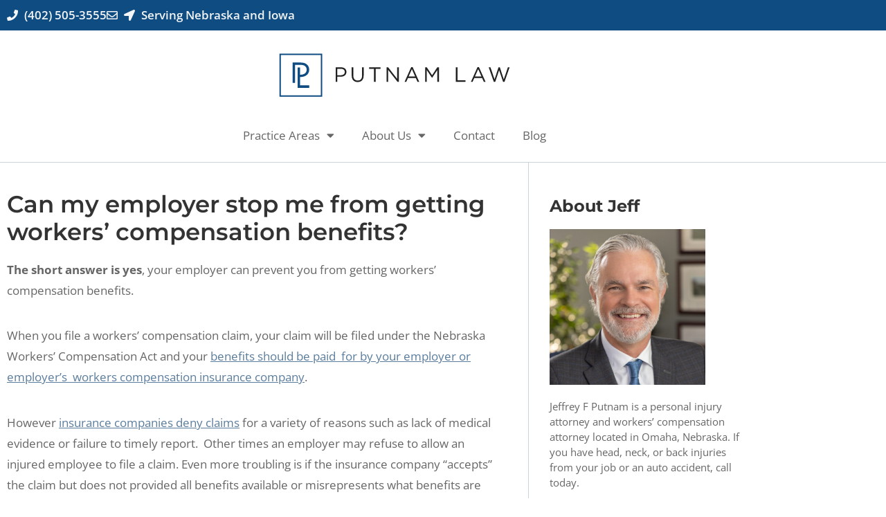

--- FILE ---
content_type: text/html; charset=UTF-8
request_url: https://putnamlawoffices.com/workers-compensation/miscellaneous/can-employer-stop-me-from-getting-workers-compensation-benefits/
body_size: 20476
content:
<!doctype html>
<html lang="en-US" prefix="og: https://ogp.me/ns#">
<head>
	<meta charset="UTF-8">
<script>
var gform;gform||(document.addEventListener("gform_main_scripts_loaded",function(){gform.scriptsLoaded=!0}),document.addEventListener("gform/theme/scripts_loaded",function(){gform.themeScriptsLoaded=!0}),window.addEventListener("DOMContentLoaded",function(){gform.domLoaded=!0}),gform={domLoaded:!1,scriptsLoaded:!1,themeScriptsLoaded:!1,isFormEditor:()=>"function"==typeof InitializeEditor,callIfLoaded:function(o){return!(!gform.domLoaded||!gform.scriptsLoaded||!gform.themeScriptsLoaded&&!gform.isFormEditor()||(gform.isFormEditor()&&console.warn("The use of gform.initializeOnLoaded() is deprecated in the form editor context and will be removed in Gravity Forms 3.1."),o(),0))},initializeOnLoaded:function(o){gform.callIfLoaded(o)||(document.addEventListener("gform_main_scripts_loaded",()=>{gform.scriptsLoaded=!0,gform.callIfLoaded(o)}),document.addEventListener("gform/theme/scripts_loaded",()=>{gform.themeScriptsLoaded=!0,gform.callIfLoaded(o)}),window.addEventListener("DOMContentLoaded",()=>{gform.domLoaded=!0,gform.callIfLoaded(o)}))},hooks:{action:{},filter:{}},addAction:function(o,r,e,t){gform.addHook("action",o,r,e,t)},addFilter:function(o,r,e,t){gform.addHook("filter",o,r,e,t)},doAction:function(o){gform.doHook("action",o,arguments)},applyFilters:function(o){return gform.doHook("filter",o,arguments)},removeAction:function(o,r){gform.removeHook("action",o,r)},removeFilter:function(o,r,e){gform.removeHook("filter",o,r,e)},addHook:function(o,r,e,t,n){null==gform.hooks[o][r]&&(gform.hooks[o][r]=[]);var d=gform.hooks[o][r];null==n&&(n=r+"_"+d.length),gform.hooks[o][r].push({tag:n,callable:e,priority:t=null==t?10:t})},doHook:function(r,o,e){var t;if(e=Array.prototype.slice.call(e,1),null!=gform.hooks[r][o]&&((o=gform.hooks[r][o]).sort(function(o,r){return o.priority-r.priority}),o.forEach(function(o){"function"!=typeof(t=o.callable)&&(t=window[t]),"action"==r?t.apply(null,e):e[0]=t.apply(null,e)})),"filter"==r)return e[0]},removeHook:function(o,r,t,n){var e;null!=gform.hooks[o][r]&&(e=(e=gform.hooks[o][r]).filter(function(o,r,e){return!!(null!=n&&n!=o.tag||null!=t&&t!=o.priority)}),gform.hooks[o][r]=e)}});
</script>

	<meta name="viewport" content="width=device-width, initial-scale=1">
	<link rel="profile" href="https://gmpg.org/xfn/11">
	
<!-- Search Engine Optimization by Rank Math - https://rankmath.com/ -->
<title>Can my employer stop workers’ compensation benefits? | Putnam Law</title>
<meta name="description" content="The short answer is yes, your employer can prevent you from getting workers’ compensation benefits. If this has happened, contact Omaha attorney Jeffrey F. Putnam."/>
<meta name="robots" content="follow, index, max-snippet:-1, max-video-preview:-1, max-image-preview:large"/>
<link rel="canonical" href="https://putnamlawoffices.com/workers-compensation/miscellaneous/can-employer-stop-me-from-getting-workers-compensation-benefits/" />
<meta property="og:locale" content="en_US" />
<meta property="og:type" content="article" />
<meta property="og:title" content="Can my employer stop workers’ compensation benefits? | Putnam Law" />
<meta property="og:description" content="The short answer is yes, your employer can prevent you from getting workers’ compensation benefits. If this has happened, contact Omaha attorney Jeffrey F. Putnam." />
<meta property="og:url" content="https://putnamlawoffices.com/workers-compensation/miscellaneous/can-employer-stop-me-from-getting-workers-compensation-benefits/" />
<meta property="og:site_name" content="Putnam Law" />
<meta property="article:publisher" content="https://www.facebook.com/pages/Law-Offices-of-Jeffrey-F-Putnam-PC-LLO/110644142331893" />
<meta property="og:updated_time" content="2022-10-25T13:37:04-05:00" />
<meta property="og:image" content="https://putnamlawoffices.com/wp-content/uploads/2023/12/putnam-law-social-share.png" />
<meta property="og:image:secure_url" content="https://putnamlawoffices.com/wp-content/uploads/2023/12/putnam-law-social-share.png" />
<meta property="og:image:width" content="1200" />
<meta property="og:image:height" content="630" />
<meta property="og:image:alt" content="Putnam Law in Omaha, Nebraska" />
<meta property="og:image:type" content="image/png" />
<meta property="article:published_time" content="2014-02-05T09:36:41-06:00" />
<meta property="article:modified_time" content="2022-10-25T13:37:04-05:00" />
<meta name="twitter:card" content="summary_large_image" />
<meta name="twitter:title" content="Can my employer stop workers’ compensation benefits? | Putnam Law" />
<meta name="twitter:description" content="The short answer is yes, your employer can prevent you from getting workers’ compensation benefits. If this has happened, contact Omaha attorney Jeffrey F. Putnam." />
<meta name="twitter:creator" content="@putnamlaw" />
<meta name="twitter:image" content="https://putnamlawoffices.com/wp-content/uploads/2023/12/putnam-law-social-share.png" />
<meta name="twitter:label1" content="Time to read" />
<meta name="twitter:data1" content="Less than a minute" />
<script type="application/ld+json" class="rank-math-schema">{"@context":"https://schema.org","@graph":[{"@type":"Place","@id":"https://putnamlawoffices.com/#place","address":{"@type":"PostalAddress","streetAddress":"6790 Grover St Ste #100","addressLocality":"Omaha","addressRegion":"NE","postalCode":"68106","addressCountry":"US"}},{"@type":["LegalService","Organization"],"@id":"https://putnamlawoffices.com/#organization","name":"Putnam Law, PC, LLO","url":"https://putnamlawoffices.com","sameAs":["https://www.facebook.com/pages/Law-Offices-of-Jeffrey-F-Putnam-PC-LLO/110644142331893"],"email":"jeff@putnamlawoffices.com","address":{"@type":"PostalAddress","streetAddress":"6790 Grover St Ste #100","addressLocality":"Omaha","addressRegion":"NE","postalCode":"68106","addressCountry":"US"},"logo":{"@type":"ImageObject","@id":"https://putnamlawoffices.com/#logo","url":"https://putnamlawoffices.com/wp-content/uploads/2023/12/Putnam-Law-Icon-112-x-112-px.png","contentUrl":"https://putnamlawoffices.com/wp-content/uploads/2023/12/Putnam-Law-Icon-112-x-112-px.png","caption":"Putnam Law","inLanguage":"en-US","width":"112","height":"112"},"openingHours":["Monday,Tuesday,Wednesday,Thursday,Friday 09:00-17:00"],"location":{"@id":"https://putnamlawoffices.com/#place"},"image":{"@id":"https://putnamlawoffices.com/#logo"},"telephone":"402-505-3555"},{"@type":"WebSite","@id":"https://putnamlawoffices.com/#website","url":"https://putnamlawoffices.com","name":"Putnam Law","publisher":{"@id":"https://putnamlawoffices.com/#organization"},"inLanguage":"en-US"},{"@type":"ImageObject","@id":"https://putnamlawoffices.com/wp-content/uploads/2023/12/putnam-law-social-share.png","url":"https://putnamlawoffices.com/wp-content/uploads/2023/12/putnam-law-social-share.png","width":"1200","height":"630","caption":"Putnam Law in Omaha, Nebraska","inLanguage":"en-US"},{"@type":"WebPage","@id":"https://putnamlawoffices.com/workers-compensation/miscellaneous/can-employer-stop-me-from-getting-workers-compensation-benefits/#webpage","url":"https://putnamlawoffices.com/workers-compensation/miscellaneous/can-employer-stop-me-from-getting-workers-compensation-benefits/","name":"Can my employer stop workers\u2019 compensation benefits? | Putnam Law","datePublished":"2014-02-05T09:36:41-06:00","dateModified":"2022-10-25T13:37:04-05:00","isPartOf":{"@id":"https://putnamlawoffices.com/#website"},"primaryImageOfPage":{"@id":"https://putnamlawoffices.com/wp-content/uploads/2023/12/putnam-law-social-share.png"},"inLanguage":"en-US"},{"@type":"Person","@id":"https://putnamlawoffices.com/author/jeff/","name":"Jeff Putnam","url":"https://putnamlawoffices.com/author/jeff/","image":{"@type":"ImageObject","@id":"https://putnamlawoffices.com/wp-content/uploads/2024/02/jeffrey-putnam-omaha-attorney-2024.jpg","url":"https://putnamlawoffices.com/wp-content/uploads/2024/02/jeffrey-putnam-omaha-attorney-2024.jpg","caption":"Jeff Putnam","inLanguage":"en-US"},"sameAs":["https://putnamlawoffices.com","https://twitter.com/http://putnamlaw"],"worksFor":{"@id":"https://putnamlawoffices.com/#organization"}},{"@type":"Article","headline":"Can my employer stop workers\u2019 compensation benefits? | Putnam Law","datePublished":"2014-02-05T09:36:41-06:00","dateModified":"2022-10-25T13:37:04-05:00","author":{"@id":"https://putnamlawoffices.com/author/jeff/","name":"Jeff Putnam"},"publisher":{"@id":"https://putnamlawoffices.com/#organization"},"description":"The short answer is yes, your employer can prevent you from getting workers\u2019 compensation benefits. If this has happened, contact Omaha attorney Jeffrey F. Putnam.","name":"Can my employer stop workers\u2019 compensation benefits? | Putnam Law","@id":"https://putnamlawoffices.com/workers-compensation/miscellaneous/can-employer-stop-me-from-getting-workers-compensation-benefits/#richSnippet","isPartOf":{"@id":"https://putnamlawoffices.com/workers-compensation/miscellaneous/can-employer-stop-me-from-getting-workers-compensation-benefits/#webpage"},"image":{"@id":"https://putnamlawoffices.com/wp-content/uploads/2023/12/putnam-law-social-share.png"},"inLanguage":"en-US","mainEntityOfPage":{"@id":"https://putnamlawoffices.com/workers-compensation/miscellaneous/can-employer-stop-me-from-getting-workers-compensation-benefits/#webpage"}}]}</script>
<!-- /Rank Math WordPress SEO plugin -->

<link rel='dns-prefetch' href='//stats.wp.com' />
<link rel="alternate" type="application/rss+xml" title="Putnam Law - Omaha, NE &raquo; Feed" href="https://putnamlawoffices.com/feed/" />
<link rel="alternate" type="application/rss+xml" title="Putnam Law - Omaha, NE &raquo; Comments Feed" href="https://putnamlawoffices.com/comments/feed/" />
<link rel="alternate" title="oEmbed (JSON)" type="application/json+oembed" href="https://putnamlawoffices.com/wp-json/oembed/1.0/embed?url=https%3A%2F%2Fputnamlawoffices.com%2Fworkers-compensation%2Fmiscellaneous%2Fcan-employer-stop-me-from-getting-workers-compensation-benefits%2F" />
<link rel="alternate" title="oEmbed (XML)" type="text/xml+oembed" href="https://putnamlawoffices.com/wp-json/oembed/1.0/embed?url=https%3A%2F%2Fputnamlawoffices.com%2Fworkers-compensation%2Fmiscellaneous%2Fcan-employer-stop-me-from-getting-workers-compensation-benefits%2F&#038;format=xml" />
<style id='wp-img-auto-sizes-contain-inline-css'>
img:is([sizes=auto i],[sizes^="auto," i]){contain-intrinsic-size:3000px 1500px}
/*# sourceURL=wp-img-auto-sizes-contain-inline-css */
</style>
<style id='wp-emoji-styles-inline-css'>

	img.wp-smiley, img.emoji {
		display: inline !important;
		border: none !important;
		box-shadow: none !important;
		height: 1em !important;
		width: 1em !important;
		margin: 0 0.07em !important;
		vertical-align: -0.1em !important;
		background: none !important;
		padding: 0 !important;
	}
/*# sourceURL=wp-emoji-styles-inline-css */
</style>
<link rel='stylesheet' id='wp-block-library-css' href='https://putnamlawoffices.com/wp-includes/css/dist/block-library/style.min.css?ver=6.9' media='all' />
<link rel='stylesheet' id='ultimate_blocks-cgb-style-css-css' href='https://putnamlawoffices.com/wp-content/plugins/ultimate-blocks/dist/blocks.style.build.css?ver=3.4.9' media='all' />
<link rel='stylesheet' id='mediaelement-css' href='https://putnamlawoffices.com/wp-includes/js/mediaelement/mediaelementplayer-legacy.min.css?ver=4.2.17' media='all' />
<link rel='stylesheet' id='wp-mediaelement-css' href='https://putnamlawoffices.com/wp-includes/js/mediaelement/wp-mediaelement.min.css?ver=6.9' media='all' />
<style id='jetpack-sharing-buttons-style-inline-css'>
.jetpack-sharing-buttons__services-list{display:flex;flex-direction:row;flex-wrap:wrap;gap:0;list-style-type:none;margin:5px;padding:0}.jetpack-sharing-buttons__services-list.has-small-icon-size{font-size:12px}.jetpack-sharing-buttons__services-list.has-normal-icon-size{font-size:16px}.jetpack-sharing-buttons__services-list.has-large-icon-size{font-size:24px}.jetpack-sharing-buttons__services-list.has-huge-icon-size{font-size:36px}@media print{.jetpack-sharing-buttons__services-list{display:none!important}}.editor-styles-wrapper .wp-block-jetpack-sharing-buttons{gap:0;padding-inline-start:0}ul.jetpack-sharing-buttons__services-list.has-background{padding:1.25em 2.375em}
/*# sourceURL=https://putnamlawoffices.com/wp-content/plugins/jetpack/_inc/blocks/sharing-buttons/view.css */
</style>
<style id='global-styles-inline-css'>
:root{--wp--preset--aspect-ratio--square: 1;--wp--preset--aspect-ratio--4-3: 4/3;--wp--preset--aspect-ratio--3-4: 3/4;--wp--preset--aspect-ratio--3-2: 3/2;--wp--preset--aspect-ratio--2-3: 2/3;--wp--preset--aspect-ratio--16-9: 16/9;--wp--preset--aspect-ratio--9-16: 9/16;--wp--preset--color--black: #000000;--wp--preset--color--cyan-bluish-gray: #abb8c3;--wp--preset--color--white: #ffffff;--wp--preset--color--pale-pink: #f78da7;--wp--preset--color--vivid-red: #cf2e2e;--wp--preset--color--luminous-vivid-orange: #ff6900;--wp--preset--color--luminous-vivid-amber: #fcb900;--wp--preset--color--light-green-cyan: #7bdcb5;--wp--preset--color--vivid-green-cyan: #00d084;--wp--preset--color--pale-cyan-blue: #8ed1fc;--wp--preset--color--vivid-cyan-blue: #0693e3;--wp--preset--color--vivid-purple: #9b51e0;--wp--preset--gradient--vivid-cyan-blue-to-vivid-purple: linear-gradient(135deg,rgb(6,147,227) 0%,rgb(155,81,224) 100%);--wp--preset--gradient--light-green-cyan-to-vivid-green-cyan: linear-gradient(135deg,rgb(122,220,180) 0%,rgb(0,208,130) 100%);--wp--preset--gradient--luminous-vivid-amber-to-luminous-vivid-orange: linear-gradient(135deg,rgb(252,185,0) 0%,rgb(255,105,0) 100%);--wp--preset--gradient--luminous-vivid-orange-to-vivid-red: linear-gradient(135deg,rgb(255,105,0) 0%,rgb(207,46,46) 100%);--wp--preset--gradient--very-light-gray-to-cyan-bluish-gray: linear-gradient(135deg,rgb(238,238,238) 0%,rgb(169,184,195) 100%);--wp--preset--gradient--cool-to-warm-spectrum: linear-gradient(135deg,rgb(74,234,220) 0%,rgb(151,120,209) 20%,rgb(207,42,186) 40%,rgb(238,44,130) 60%,rgb(251,105,98) 80%,rgb(254,248,76) 100%);--wp--preset--gradient--blush-light-purple: linear-gradient(135deg,rgb(255,206,236) 0%,rgb(152,150,240) 100%);--wp--preset--gradient--blush-bordeaux: linear-gradient(135deg,rgb(254,205,165) 0%,rgb(254,45,45) 50%,rgb(107,0,62) 100%);--wp--preset--gradient--luminous-dusk: linear-gradient(135deg,rgb(255,203,112) 0%,rgb(199,81,192) 50%,rgb(65,88,208) 100%);--wp--preset--gradient--pale-ocean: linear-gradient(135deg,rgb(255,245,203) 0%,rgb(182,227,212) 50%,rgb(51,167,181) 100%);--wp--preset--gradient--electric-grass: linear-gradient(135deg,rgb(202,248,128) 0%,rgb(113,206,126) 100%);--wp--preset--gradient--midnight: linear-gradient(135deg,rgb(2,3,129) 0%,rgb(40,116,252) 100%);--wp--preset--font-size--small: 13px;--wp--preset--font-size--medium: 20px;--wp--preset--font-size--large: 36px;--wp--preset--font-size--x-large: 42px;--wp--preset--spacing--20: 0.44rem;--wp--preset--spacing--30: 0.67rem;--wp--preset--spacing--40: 1rem;--wp--preset--spacing--50: 1.5rem;--wp--preset--spacing--60: 2.25rem;--wp--preset--spacing--70: 3.38rem;--wp--preset--spacing--80: 5.06rem;--wp--preset--shadow--natural: 6px 6px 9px rgba(0, 0, 0, 0.2);--wp--preset--shadow--deep: 12px 12px 50px rgba(0, 0, 0, 0.4);--wp--preset--shadow--sharp: 6px 6px 0px rgba(0, 0, 0, 0.2);--wp--preset--shadow--outlined: 6px 6px 0px -3px rgb(255, 255, 255), 6px 6px rgb(0, 0, 0);--wp--preset--shadow--crisp: 6px 6px 0px rgb(0, 0, 0);}:root { --wp--style--global--content-size: 800px;--wp--style--global--wide-size: 1200px; }:where(body) { margin: 0; }.wp-site-blocks > .alignleft { float: left; margin-right: 2em; }.wp-site-blocks > .alignright { float: right; margin-left: 2em; }.wp-site-blocks > .aligncenter { justify-content: center; margin-left: auto; margin-right: auto; }:where(.wp-site-blocks) > * { margin-block-start: 24px; margin-block-end: 0; }:where(.wp-site-blocks) > :first-child { margin-block-start: 0; }:where(.wp-site-blocks) > :last-child { margin-block-end: 0; }:root { --wp--style--block-gap: 24px; }:root :where(.is-layout-flow) > :first-child{margin-block-start: 0;}:root :where(.is-layout-flow) > :last-child{margin-block-end: 0;}:root :where(.is-layout-flow) > *{margin-block-start: 24px;margin-block-end: 0;}:root :where(.is-layout-constrained) > :first-child{margin-block-start: 0;}:root :where(.is-layout-constrained) > :last-child{margin-block-end: 0;}:root :where(.is-layout-constrained) > *{margin-block-start: 24px;margin-block-end: 0;}:root :where(.is-layout-flex){gap: 24px;}:root :where(.is-layout-grid){gap: 24px;}.is-layout-flow > .alignleft{float: left;margin-inline-start: 0;margin-inline-end: 2em;}.is-layout-flow > .alignright{float: right;margin-inline-start: 2em;margin-inline-end: 0;}.is-layout-flow > .aligncenter{margin-left: auto !important;margin-right: auto !important;}.is-layout-constrained > .alignleft{float: left;margin-inline-start: 0;margin-inline-end: 2em;}.is-layout-constrained > .alignright{float: right;margin-inline-start: 2em;margin-inline-end: 0;}.is-layout-constrained > .aligncenter{margin-left: auto !important;margin-right: auto !important;}.is-layout-constrained > :where(:not(.alignleft):not(.alignright):not(.alignfull)){max-width: var(--wp--style--global--content-size);margin-left: auto !important;margin-right: auto !important;}.is-layout-constrained > .alignwide{max-width: var(--wp--style--global--wide-size);}body .is-layout-flex{display: flex;}.is-layout-flex{flex-wrap: wrap;align-items: center;}.is-layout-flex > :is(*, div){margin: 0;}body .is-layout-grid{display: grid;}.is-layout-grid > :is(*, div){margin: 0;}body{padding-top: 0px;padding-right: 0px;padding-bottom: 0px;padding-left: 0px;}a:where(:not(.wp-element-button)){text-decoration: underline;}:root :where(.wp-element-button, .wp-block-button__link){background-color: #32373c;border-width: 0;color: #fff;font-family: inherit;font-size: inherit;font-style: inherit;font-weight: inherit;letter-spacing: inherit;line-height: inherit;padding-top: calc(0.667em + 2px);padding-right: calc(1.333em + 2px);padding-bottom: calc(0.667em + 2px);padding-left: calc(1.333em + 2px);text-decoration: none;text-transform: inherit;}.has-black-color{color: var(--wp--preset--color--black) !important;}.has-cyan-bluish-gray-color{color: var(--wp--preset--color--cyan-bluish-gray) !important;}.has-white-color{color: var(--wp--preset--color--white) !important;}.has-pale-pink-color{color: var(--wp--preset--color--pale-pink) !important;}.has-vivid-red-color{color: var(--wp--preset--color--vivid-red) !important;}.has-luminous-vivid-orange-color{color: var(--wp--preset--color--luminous-vivid-orange) !important;}.has-luminous-vivid-amber-color{color: var(--wp--preset--color--luminous-vivid-amber) !important;}.has-light-green-cyan-color{color: var(--wp--preset--color--light-green-cyan) !important;}.has-vivid-green-cyan-color{color: var(--wp--preset--color--vivid-green-cyan) !important;}.has-pale-cyan-blue-color{color: var(--wp--preset--color--pale-cyan-blue) !important;}.has-vivid-cyan-blue-color{color: var(--wp--preset--color--vivid-cyan-blue) !important;}.has-vivid-purple-color{color: var(--wp--preset--color--vivid-purple) !important;}.has-black-background-color{background-color: var(--wp--preset--color--black) !important;}.has-cyan-bluish-gray-background-color{background-color: var(--wp--preset--color--cyan-bluish-gray) !important;}.has-white-background-color{background-color: var(--wp--preset--color--white) !important;}.has-pale-pink-background-color{background-color: var(--wp--preset--color--pale-pink) !important;}.has-vivid-red-background-color{background-color: var(--wp--preset--color--vivid-red) !important;}.has-luminous-vivid-orange-background-color{background-color: var(--wp--preset--color--luminous-vivid-orange) !important;}.has-luminous-vivid-amber-background-color{background-color: var(--wp--preset--color--luminous-vivid-amber) !important;}.has-light-green-cyan-background-color{background-color: var(--wp--preset--color--light-green-cyan) !important;}.has-vivid-green-cyan-background-color{background-color: var(--wp--preset--color--vivid-green-cyan) !important;}.has-pale-cyan-blue-background-color{background-color: var(--wp--preset--color--pale-cyan-blue) !important;}.has-vivid-cyan-blue-background-color{background-color: var(--wp--preset--color--vivid-cyan-blue) !important;}.has-vivid-purple-background-color{background-color: var(--wp--preset--color--vivid-purple) !important;}.has-black-border-color{border-color: var(--wp--preset--color--black) !important;}.has-cyan-bluish-gray-border-color{border-color: var(--wp--preset--color--cyan-bluish-gray) !important;}.has-white-border-color{border-color: var(--wp--preset--color--white) !important;}.has-pale-pink-border-color{border-color: var(--wp--preset--color--pale-pink) !important;}.has-vivid-red-border-color{border-color: var(--wp--preset--color--vivid-red) !important;}.has-luminous-vivid-orange-border-color{border-color: var(--wp--preset--color--luminous-vivid-orange) !important;}.has-luminous-vivid-amber-border-color{border-color: var(--wp--preset--color--luminous-vivid-amber) !important;}.has-light-green-cyan-border-color{border-color: var(--wp--preset--color--light-green-cyan) !important;}.has-vivid-green-cyan-border-color{border-color: var(--wp--preset--color--vivid-green-cyan) !important;}.has-pale-cyan-blue-border-color{border-color: var(--wp--preset--color--pale-cyan-blue) !important;}.has-vivid-cyan-blue-border-color{border-color: var(--wp--preset--color--vivid-cyan-blue) !important;}.has-vivid-purple-border-color{border-color: var(--wp--preset--color--vivid-purple) !important;}.has-vivid-cyan-blue-to-vivid-purple-gradient-background{background: var(--wp--preset--gradient--vivid-cyan-blue-to-vivid-purple) !important;}.has-light-green-cyan-to-vivid-green-cyan-gradient-background{background: var(--wp--preset--gradient--light-green-cyan-to-vivid-green-cyan) !important;}.has-luminous-vivid-amber-to-luminous-vivid-orange-gradient-background{background: var(--wp--preset--gradient--luminous-vivid-amber-to-luminous-vivid-orange) !important;}.has-luminous-vivid-orange-to-vivid-red-gradient-background{background: var(--wp--preset--gradient--luminous-vivid-orange-to-vivid-red) !important;}.has-very-light-gray-to-cyan-bluish-gray-gradient-background{background: var(--wp--preset--gradient--very-light-gray-to-cyan-bluish-gray) !important;}.has-cool-to-warm-spectrum-gradient-background{background: var(--wp--preset--gradient--cool-to-warm-spectrum) !important;}.has-blush-light-purple-gradient-background{background: var(--wp--preset--gradient--blush-light-purple) !important;}.has-blush-bordeaux-gradient-background{background: var(--wp--preset--gradient--blush-bordeaux) !important;}.has-luminous-dusk-gradient-background{background: var(--wp--preset--gradient--luminous-dusk) !important;}.has-pale-ocean-gradient-background{background: var(--wp--preset--gradient--pale-ocean) !important;}.has-electric-grass-gradient-background{background: var(--wp--preset--gradient--electric-grass) !important;}.has-midnight-gradient-background{background: var(--wp--preset--gradient--midnight) !important;}.has-small-font-size{font-size: var(--wp--preset--font-size--small) !important;}.has-medium-font-size{font-size: var(--wp--preset--font-size--medium) !important;}.has-large-font-size{font-size: var(--wp--preset--font-size--large) !important;}.has-x-large-font-size{font-size: var(--wp--preset--font-size--x-large) !important;}
:root :where(.wp-block-pullquote){font-size: 1.5em;line-height: 1.6;}
/*# sourceURL=global-styles-inline-css */
</style>
<link rel='stylesheet' id='ub-extension-style-css-css' href='https://putnamlawoffices.com/wp-content/plugins/ultimate-blocks/src/extensions/style.css?ver=6.9' media='all' />
<link rel='stylesheet' id='hello-elementor-css' href='https://putnamlawoffices.com/wp-content/themes/hello-elementor/assets/css/reset.css?ver=3.4.6' media='all' />
<link rel='stylesheet' id='hello-elementor-theme-style-css' href='https://putnamlawoffices.com/wp-content/themes/hello-elementor/assets/css/theme.css?ver=3.4.6' media='all' />
<link rel='stylesheet' id='hello-elementor-header-footer-css' href='https://putnamlawoffices.com/wp-content/themes/hello-elementor/assets/css/header-footer.css?ver=3.4.6' media='all' />
<link rel='stylesheet' id='elementor-frontend-css' href='https://putnamlawoffices.com/wp-content/plugins/elementor/assets/css/frontend.min.css?ver=3.34.2' media='all' />
<link rel='stylesheet' id='elementor-post-3677-css' href='https://putnamlawoffices.com/wp-content/uploads/elementor/css/post-3677.css?ver=1769192111' media='all' />
<link rel='stylesheet' id='widget-icon-list-css' href='https://putnamlawoffices.com/wp-content/plugins/elementor/assets/css/widget-icon-list.min.css?ver=3.34.2' media='all' />
<link rel='stylesheet' id='widget-image-css' href='https://putnamlawoffices.com/wp-content/plugins/elementor/assets/css/widget-image.min.css?ver=3.34.2' media='all' />
<link rel='stylesheet' id='widget-nav-menu-css' href='https://putnamlawoffices.com/wp-content/plugins/elementor-pro/assets/css/widget-nav-menu.min.css?ver=3.34.2' media='all' />
<link rel='stylesheet' id='widget-divider-css' href='https://putnamlawoffices.com/wp-content/plugins/elementor/assets/css/widget-divider.min.css?ver=3.34.2' media='all' />
<link rel='stylesheet' id='widget-heading-css' href='https://putnamlawoffices.com/wp-content/plugins/elementor/assets/css/widget-heading.min.css?ver=3.34.2' media='all' />
<link rel='stylesheet' id='widget-posts-css' href='https://putnamlawoffices.com/wp-content/plugins/elementor-pro/assets/css/widget-posts.min.css?ver=3.34.2' media='all' />
<link rel='stylesheet' id='elementor-icons-css' href='https://putnamlawoffices.com/wp-content/plugins/elementor/assets/lib/eicons/css/elementor-icons.min.css?ver=5.46.0' media='all' />
<link rel='stylesheet' id='uael-frontend-css' href='https://putnamlawoffices.com/wp-content/plugins/ultimate-elementor/assets/min-css/uael-frontend.min.css?ver=1.42.3' media='all' />
<link rel='stylesheet' id='uael-teammember-social-icons-css' href='https://putnamlawoffices.com/wp-content/plugins/elementor/assets/css/widget-social-icons.min.css?ver=3.24.0' media='all' />
<link rel='stylesheet' id='uael-social-share-icons-brands-css' href='https://putnamlawoffices.com/wp-content/plugins/elementor/assets/lib/font-awesome/css/brands.css?ver=5.15.3' media='all' />
<link rel='stylesheet' id='uael-social-share-icons-fontawesome-css' href='https://putnamlawoffices.com/wp-content/plugins/elementor/assets/lib/font-awesome/css/fontawesome.css?ver=5.15.3' media='all' />
<link rel='stylesheet' id='uael-nav-menu-icons-css' href='https://putnamlawoffices.com/wp-content/plugins/elementor/assets/lib/font-awesome/css/solid.css?ver=5.15.3' media='all' />
<link rel='stylesheet' id='elementor-post-4141-css' href='https://putnamlawoffices.com/wp-content/uploads/elementor/css/post-4141.css?ver=1769192111' media='all' />
<link rel='stylesheet' id='elementor-post-4149-css' href='https://putnamlawoffices.com/wp-content/uploads/elementor/css/post-4149.css?ver=1769192112' media='all' />
<link rel='stylesheet' id='elementor-post-4152-css' href='https://putnamlawoffices.com/wp-content/uploads/elementor/css/post-4152.css?ver=1769192127' media='all' />
<link rel='stylesheet' id='hello-elementor-child-style-css' href='https://putnamlawoffices.com/wp-content/themes/hello-theme-child-master/style.css?ver=1.0.0' media='all' />
<style id='block-visibility-screen-size-styles-inline-css'>
/* Large screens (desktops, 992px and up) */
@media ( min-width: 992px ) {
	.block-visibility-hide-large-screen {
		display: none !important;
	}
}

/* Medium screens (tablets, between 768px and 992px) */
@media ( min-width: 768px ) and ( max-width: 991.98px ) {
	.block-visibility-hide-medium-screen {
		display: none !important;
	}
}

/* Small screens (mobile devices, less than 768px) */
@media ( max-width: 767.98px ) {
	.block-visibility-hide-small-screen {
		display: none !important;
	}
}
/*# sourceURL=block-visibility-screen-size-styles-inline-css */
</style>
<link rel='stylesheet' id='elementor-gf-local-montserrat-css' href='https://putnamlawoffices.com/wp-content/uploads/elementor/google-fonts/css/montserrat.css?ver=1742924032' media='all' />
<link rel='stylesheet' id='elementor-gf-local-opensans-css' href='https://putnamlawoffices.com/wp-content/uploads/elementor/google-fonts/css/opensans.css?ver=1742924038' media='all' />
<link rel='stylesheet' id='elementor-gf-local-poppins-css' href='https://putnamlawoffices.com/wp-content/uploads/elementor/google-fonts/css/poppins.css?ver=1742924039' media='all' />
<link rel='stylesheet' id='elementor-icons-shared-0-css' href='https://putnamlawoffices.com/wp-content/plugins/elementor/assets/lib/font-awesome/css/fontawesome.min.css?ver=5.15.3' media='all' />
<link rel='stylesheet' id='elementor-icons-fa-solid-css' href='https://putnamlawoffices.com/wp-content/plugins/elementor/assets/lib/font-awesome/css/solid.min.css?ver=5.15.3' media='all' />
<link rel='stylesheet' id='elementor-icons-fa-regular-css' href='https://putnamlawoffices.com/wp-content/plugins/elementor/assets/lib/font-awesome/css/regular.min.css?ver=5.15.3' media='all' />
<script src="https://putnamlawoffices.com/wp-includes/js/jquery/jquery.min.js?ver=3.7.1" id="jquery-core-js"></script>
<script src="https://putnamlawoffices.com/wp-includes/js/jquery/jquery-migrate.min.js?ver=3.4.1" id="jquery-migrate-js"></script>
<link rel="https://api.w.org/" href="https://putnamlawoffices.com/wp-json/" /><link rel="alternate" title="JSON" type="application/json" href="https://putnamlawoffices.com/wp-json/wp/v2/pages/2436" /><link rel="EditURI" type="application/rsd+xml" title="RSD" href="https://putnamlawoffices.com/xmlrpc.php?rsd" />
<meta name="generator" content="WordPress 6.9" />
<link rel='shortlink' href='https://putnamlawoffices.com/?p=2436' />
<meta name="ti-site-data" content="[base64]" />	<style>img#wpstats{display:none}</style>
		<meta name="generator" content="Elementor 3.34.2; features: additional_custom_breakpoints; settings: css_print_method-external, google_font-enabled, font_display-auto">
			<style>
				.e-con.e-parent:nth-of-type(n+4):not(.e-lazyloaded):not(.e-no-lazyload),
				.e-con.e-parent:nth-of-type(n+4):not(.e-lazyloaded):not(.e-no-lazyload) * {
					background-image: none !important;
				}
				@media screen and (max-height: 1024px) {
					.e-con.e-parent:nth-of-type(n+3):not(.e-lazyloaded):not(.e-no-lazyload),
					.e-con.e-parent:nth-of-type(n+3):not(.e-lazyloaded):not(.e-no-lazyload) * {
						background-image: none !important;
					}
				}
				@media screen and (max-height: 640px) {
					.e-con.e-parent:nth-of-type(n+2):not(.e-lazyloaded):not(.e-no-lazyload),
					.e-con.e-parent:nth-of-type(n+2):not(.e-lazyloaded):not(.e-no-lazyload) * {
						background-image: none !important;
					}
				}
			</style>
			<script id="google_gtagjs" src="https://www.googletagmanager.com/gtag/js?id=G-3GZ0JVTEJW" async></script>
<script id="google_gtagjs-inline">
window.dataLayer = window.dataLayer || [];function gtag(){dataLayer.push(arguments);}gtag('js', new Date());gtag('config', 'G-3GZ0JVTEJW', {} );
</script>
<style id="uagb-style-conditional-extension">@media (min-width: 1025px){body .uag-hide-desktop.uagb-google-map__wrap,body .uag-hide-desktop{display:none !important}}@media (min-width: 768px) and (max-width: 1024px){body .uag-hide-tab.uagb-google-map__wrap,body .uag-hide-tab{display:none !important}}@media (max-width: 767px){body .uag-hide-mob.uagb-google-map__wrap,body .uag-hide-mob{display:none !important}}</style><link rel="icon" href="https://putnamlawoffices.com/wp-content/uploads/2023/12/cropped-site-icon-32x32.png" sizes="32x32" />
<link rel="icon" href="https://putnamlawoffices.com/wp-content/uploads/2023/12/cropped-site-icon-192x192.png" sizes="192x192" />
<link rel="apple-touch-icon" href="https://putnamlawoffices.com/wp-content/uploads/2023/12/cropped-site-icon-180x180.png" />
<meta name="msapplication-TileImage" content="https://putnamlawoffices.com/wp-content/uploads/2023/12/cropped-site-icon-270x270.png" />
</head>
<body class="wp-singular page-template-default page page-id-2436 page-child parent-pageid-2435 wp-custom-logo wp-embed-responsive wp-theme-hello-elementor wp-child-theme-hello-theme-child-master hello-elementor-default elementor-default elementor-kit-3677 elementor-page-4152">


<a class="skip-link screen-reader-text" href="#content">Skip to content</a>

		<header data-elementor-type="header" data-elementor-id="4141" class="elementor elementor-4141 elementor-location-header" data-elementor-post-type="elementor_library">
					<section class="elementor-section elementor-top-section elementor-element elementor-element-1b77d20 elementor-section-full_width elementor-section-height-min-height elementor-section-content-middle elementor-section-height-default elementor-section-items-middle" data-id="1b77d20" data-element_type="section" data-settings="{&quot;background_background&quot;:&quot;classic&quot;}">
						<div class="elementor-container elementor-column-gap-default">
					<div class="elementor-column elementor-col-100 elementor-top-column elementor-element elementor-element-2ef26dd elementor-hidden-mobile" data-id="2ef26dd" data-element_type="column">
			<div class="elementor-widget-wrap elementor-element-populated">
						<section class="elementor-section elementor-inner-section elementor-element elementor-element-b8e2b2e elementor-section-boxed elementor-section-height-default elementor-section-height-default" data-id="b8e2b2e" data-element_type="section">
						<div class="elementor-container elementor-column-gap-default">
					<div class="elementor-column elementor-col-100 elementor-inner-column elementor-element elementor-element-8cdbb6a" data-id="8cdbb6a" data-element_type="column">
			<div class="elementor-widget-wrap elementor-element-populated">
						<div class="elementor-element elementor-element-acc29ca elementor-icon-list--layout-inline elementor-list-item-link-full_width elementor-widget elementor-widget-icon-list" data-id="acc29ca" data-element_type="widget" data-widget_type="icon-list.default">
				<div class="elementor-widget-container">
							<ul class="elementor-icon-list-items elementor-inline-items">
							<li class="elementor-icon-list-item elementor-inline-item">
											<span class="elementor-icon-list-icon">
							<i aria-hidden="true" class="fas fa-phone"></i>						</span>
										<span class="elementor-icon-list-text">(402) 505-3555</span>
									</li>
								<li class="elementor-icon-list-item elementor-inline-item">
											<a href="mailto:jeff@putnamlawoffices.com">

												<span class="elementor-icon-list-icon">
							<i aria-hidden="true" class="far fa-envelope"></i>						</span>
										<span class="elementor-icon-list-text"></span>
											</a>
									</li>
								<li class="elementor-icon-list-item elementor-inline-item">
											<span class="elementor-icon-list-icon">
							<i aria-hidden="true" class="fas fa-location-arrow"></i>						</span>
										<span class="elementor-icon-list-text">Serving Nebraska and Iowa</span>
									</li>
						</ul>
						</div>
				</div>
					</div>
		</div>
					</div>
		</section>
					</div>
		</div>
					</div>
		</section>
				<section class="elementor-section elementor-top-section elementor-element elementor-element-1997cb7 elementor-section-boxed elementor-section-height-default elementor-section-height-default" data-id="1997cb7" data-element_type="section">
						<div class="elementor-container elementor-column-gap-default">
					<div class="elementor-column elementor-col-100 elementor-top-column elementor-element elementor-element-9bf17ed" data-id="9bf17ed" data-element_type="column">
			<div class="elementor-widget-wrap elementor-element-populated">
						<div class="elementor-element elementor-element-a4bf645 elementor-widget elementor-widget-theme-site-logo elementor-widget-image" data-id="a4bf645" data-element_type="widget" data-widget_type="theme-site-logo.default">
				<div class="elementor-widget-container">
											<a href="https://putnamlawoffices.com">
			<img width="1" height="1" src="https://putnamlawoffices.com/wp-content/uploads/2021/01/putnam-law.svg" class="attachment-full size-full wp-image-3132" alt="Putnam Law - Omaha, Nebraska" />				</a>
											</div>
				</div>
					</div>
		</div>
					</div>
		</section>
				<section class="elementor-section elementor-top-section elementor-element elementor-element-09db410 elementor-section-boxed elementor-section-height-default elementor-section-height-default" data-id="09db410" data-element_type="section">
						<div class="elementor-container elementor-column-gap-default">
					<div class="elementor-column elementor-col-100 elementor-top-column elementor-element elementor-element-cab78c1" data-id="cab78c1" data-element_type="column">
			<div class="elementor-widget-wrap elementor-element-populated">
						<div class="elementor-element elementor-element-bf86cad elementor-nav-menu__align-center elementor-nav-menu--dropdown-tablet elementor-nav-menu__text-align-aside elementor-nav-menu--toggle elementor-nav-menu--burger elementor-widget elementor-widget-nav-menu" data-id="bf86cad" data-element_type="widget" data-settings="{&quot;layout&quot;:&quot;horizontal&quot;,&quot;submenu_icon&quot;:{&quot;value&quot;:&quot;&lt;i class=\&quot;fas fa-caret-down\&quot; aria-hidden=\&quot;true\&quot;&gt;&lt;\/i&gt;&quot;,&quot;library&quot;:&quot;fa-solid&quot;},&quot;toggle&quot;:&quot;burger&quot;}" data-widget_type="nav-menu.default">
				<div class="elementor-widget-container">
								<nav aria-label="Menu" class="elementor-nav-menu--main elementor-nav-menu__container elementor-nav-menu--layout-horizontal e--pointer-none">
				<ul id="menu-1-bf86cad" class="elementor-nav-menu"><li class="menu-item menu-item-type-custom menu-item-object-custom menu-item-has-children menu-item-8463"><a class="elementor-item">Practice Areas</a>
<ul class="sub-menu elementor-nav-menu--dropdown">
	<li class="menu-item menu-item-type-post_type menu-item-object-page current-page-ancestor menu-item-has-children menu-item-90"><a href="https://putnamlawoffices.com/workers-compensation/" class="elementor-sub-item">Nebraska Workers’ Compensation</a>
	<ul class="sub-menu elementor-nav-menu--dropdown">
		<li class="menu-item menu-item-type-post_type menu-item-object-page menu-item-99"><a href="https://putnamlawoffices.com/workers-compensation/what-is-workers-compensation/" class="elementor-sub-item">What is Workers Comp?</a></li>
		<li class="menu-item menu-item-type-post_type menu-item-object-page menu-item-2521"><a href="https://putnamlawoffices.com/workers-compensation/filing-claim/" class="elementor-sub-item">Filing a Claim</a></li>
		<li class="menu-item menu-item-type-post_type menu-item-object-page menu-item-2523"><a href="https://putnamlawoffices.com/workers-compensation/appeals-process/" class="elementor-sub-item">Appeals Process</a></li>
		<li class="menu-item menu-item-type-post_type menu-item-object-page menu-item-2699"><a href="https://putnamlawoffices.com/workers-compensation/hiring-an-attorney/" class="elementor-sub-item">Hiring an Attorney</a></li>
		<li class="menu-item menu-item-type-post_type menu-item-object-page menu-item-653"><a href="https://putnamlawoffices.com/workers-compensation/doctor-and-medical-treatment/" class="elementor-sub-item">Medical Treatment</a></li>
		<li class="menu-item menu-item-type-post_type menu-item-object-page menu-item-95"><a href="https://putnamlawoffices.com/workers-compensation/benefits/" class="elementor-sub-item">Types of Benefits</a></li>
		<li class="menu-item menu-item-type-post_type menu-item-object-page menu-item-91"><a href="https://putnamlawoffices.com/workers-compensation/types-of-injuries/" class="elementor-sub-item">Common Injuries</a></li>
		<li class="menu-item menu-item-type-post_type menu-item-object-page menu-item-92"><a href="https://putnamlawoffices.com/workers-compensation/industries/" class="elementor-sub-item">Industries</a></li>
	</ul>
</li>
	<li class="menu-item menu-item-type-post_type menu-item-object-page menu-item-8615"><a href="https://putnamlawoffices.com/workers-compensation/iowa/" class="elementor-sub-item">Iowa Workers&#8217; Compensation</a></li>
	<li class="menu-item menu-item-type-post_type menu-item-object-page menu-item-675"><a href="https://putnamlawoffices.com/car-accidents/" class="elementor-sub-item">Nebraska and Iowa Auto Collisions</a></li>
	<li class="menu-item menu-item-type-post_type menu-item-object-page menu-item-582"><a href="https://putnamlawoffices.com/personal-injury/" class="elementor-sub-item">Personal Injury</a></li>
</ul>
</li>
<li class="menu-item menu-item-type-custom menu-item-object-custom menu-item-has-children menu-item-8297"><a class="elementor-item">About Us</a>
<ul class="sub-menu elementor-nav-menu--dropdown">
	<li class="menu-item menu-item-type-post_type menu-item-object-page menu-item-2163"><a href="https://putnamlawoffices.com/jeffrey-f-putnam/" class="elementor-sub-item">Jeffrey F. Putnam</a></li>
	<li class="menu-item menu-item-type-post_type menu-item-object-page menu-item-8301"><a href="https://putnamlawoffices.com/christopher-j-shald/" class="elementor-sub-item">Christopher J. Shald</a></li>
</ul>
</li>
<li class="menu-item menu-item-type-post_type menu-item-object-page menu-item-2115"><a href="https://putnamlawoffices.com/contact-us/" class="elementor-item">Contact</a></li>
<li class="menu-item menu-item-type-post_type menu-item-object-page menu-item-8464"><a href="https://putnamlawoffices.com/blog/" class="elementor-item">Blog</a></li>
</ul>			</nav>
					<div class="elementor-menu-toggle" role="button" tabindex="0" aria-label="Menu Toggle" aria-expanded="false">
			<i aria-hidden="true" role="presentation" class="elementor-menu-toggle__icon--open eicon-menu-bar"></i><i aria-hidden="true" role="presentation" class="elementor-menu-toggle__icon--close eicon-close"></i>		</div>
					<nav class="elementor-nav-menu--dropdown elementor-nav-menu__container" aria-hidden="true">
				<ul id="menu-2-bf86cad" class="elementor-nav-menu"><li class="menu-item menu-item-type-custom menu-item-object-custom menu-item-has-children menu-item-8463"><a class="elementor-item" tabindex="-1">Practice Areas</a>
<ul class="sub-menu elementor-nav-menu--dropdown">
	<li class="menu-item menu-item-type-post_type menu-item-object-page current-page-ancestor menu-item-has-children menu-item-90"><a href="https://putnamlawoffices.com/workers-compensation/" class="elementor-sub-item" tabindex="-1">Nebraska Workers’ Compensation</a>
	<ul class="sub-menu elementor-nav-menu--dropdown">
		<li class="menu-item menu-item-type-post_type menu-item-object-page menu-item-99"><a href="https://putnamlawoffices.com/workers-compensation/what-is-workers-compensation/" class="elementor-sub-item" tabindex="-1">What is Workers Comp?</a></li>
		<li class="menu-item menu-item-type-post_type menu-item-object-page menu-item-2521"><a href="https://putnamlawoffices.com/workers-compensation/filing-claim/" class="elementor-sub-item" tabindex="-1">Filing a Claim</a></li>
		<li class="menu-item menu-item-type-post_type menu-item-object-page menu-item-2523"><a href="https://putnamlawoffices.com/workers-compensation/appeals-process/" class="elementor-sub-item" tabindex="-1">Appeals Process</a></li>
		<li class="menu-item menu-item-type-post_type menu-item-object-page menu-item-2699"><a href="https://putnamlawoffices.com/workers-compensation/hiring-an-attorney/" class="elementor-sub-item" tabindex="-1">Hiring an Attorney</a></li>
		<li class="menu-item menu-item-type-post_type menu-item-object-page menu-item-653"><a href="https://putnamlawoffices.com/workers-compensation/doctor-and-medical-treatment/" class="elementor-sub-item" tabindex="-1">Medical Treatment</a></li>
		<li class="menu-item menu-item-type-post_type menu-item-object-page menu-item-95"><a href="https://putnamlawoffices.com/workers-compensation/benefits/" class="elementor-sub-item" tabindex="-1">Types of Benefits</a></li>
		<li class="menu-item menu-item-type-post_type menu-item-object-page menu-item-91"><a href="https://putnamlawoffices.com/workers-compensation/types-of-injuries/" class="elementor-sub-item" tabindex="-1">Common Injuries</a></li>
		<li class="menu-item menu-item-type-post_type menu-item-object-page menu-item-92"><a href="https://putnamlawoffices.com/workers-compensation/industries/" class="elementor-sub-item" tabindex="-1">Industries</a></li>
	</ul>
</li>
	<li class="menu-item menu-item-type-post_type menu-item-object-page menu-item-8615"><a href="https://putnamlawoffices.com/workers-compensation/iowa/" class="elementor-sub-item" tabindex="-1">Iowa Workers&#8217; Compensation</a></li>
	<li class="menu-item menu-item-type-post_type menu-item-object-page menu-item-675"><a href="https://putnamlawoffices.com/car-accidents/" class="elementor-sub-item" tabindex="-1">Nebraska and Iowa Auto Collisions</a></li>
	<li class="menu-item menu-item-type-post_type menu-item-object-page menu-item-582"><a href="https://putnamlawoffices.com/personal-injury/" class="elementor-sub-item" tabindex="-1">Personal Injury</a></li>
</ul>
</li>
<li class="menu-item menu-item-type-custom menu-item-object-custom menu-item-has-children menu-item-8297"><a class="elementor-item" tabindex="-1">About Us</a>
<ul class="sub-menu elementor-nav-menu--dropdown">
	<li class="menu-item menu-item-type-post_type menu-item-object-page menu-item-2163"><a href="https://putnamlawoffices.com/jeffrey-f-putnam/" class="elementor-sub-item" tabindex="-1">Jeffrey F. Putnam</a></li>
	<li class="menu-item menu-item-type-post_type menu-item-object-page menu-item-8301"><a href="https://putnamlawoffices.com/christopher-j-shald/" class="elementor-sub-item" tabindex="-1">Christopher J. Shald</a></li>
</ul>
</li>
<li class="menu-item menu-item-type-post_type menu-item-object-page menu-item-2115"><a href="https://putnamlawoffices.com/contact-us/" class="elementor-item" tabindex="-1">Contact</a></li>
<li class="menu-item menu-item-type-post_type menu-item-object-page menu-item-8464"><a href="https://putnamlawoffices.com/blog/" class="elementor-item" tabindex="-1">Blog</a></li>
</ul>			</nav>
						</div>
				</div>
					</div>
		</div>
					</div>
		</section>
				<section class="elementor-section elementor-top-section elementor-element elementor-element-b7c0690 elementor-section-full_width elementor-section-height-default elementor-section-height-default" data-id="b7c0690" data-element_type="section">
						<div class="elementor-container elementor-column-gap-default">
					<div class="elementor-column elementor-col-100 elementor-top-column elementor-element elementor-element-2b78bb8" data-id="2b78bb8" data-element_type="column">
			<div class="elementor-widget-wrap elementor-element-populated">
						<div class="elementor-element elementor-element-3f01813 elementor-hidden-mobile elementor-widget-divider--view-line elementor-widget elementor-widget-divider" data-id="3f01813" data-element_type="widget" data-widget_type="divider.default">
				<div class="elementor-widget-container">
							<div class="elementor-divider">
			<span class="elementor-divider-separator">
						</span>
		</div>
						</div>
				</div>
					</div>
		</div>
					</div>
		</section>
				</header>
				<div data-elementor-type="single-page" data-elementor-id="4152" class="elementor elementor-4152 elementor-location-single post-2436 page type-page status-publish hentry" data-elementor-post-type="elementor_library">
					<section class="elementor-section elementor-top-section elementor-element elementor-element-6080d87f elementor-section-boxed elementor-section-height-default elementor-section-height-default" data-id="6080d87f" data-element_type="section">
						<div class="elementor-container elementor-column-gap-default">
					<div class="elementor-column elementor-col-66 elementor-top-column elementor-element elementor-element-526d0b1e" data-id="526d0b1e" data-element_type="column">
			<div class="elementor-widget-wrap elementor-element-populated">
						<div class="elementor-element elementor-element-73582ab elementor-widget elementor-widget-theme-post-title elementor-page-title elementor-widget-heading" data-id="73582ab" data-element_type="widget" data-widget_type="theme-post-title.default">
				<div class="elementor-widget-container">
					<h1 class="elementor-heading-title elementor-size-default">Can my employer stop me from getting workers’ compensation benefits?</h1>				</div>
				</div>
				<div class="elementor-element elementor-element-4cc8b6ee elementor-widget elementor-widget-theme-post-content" data-id="4cc8b6ee" data-element_type="widget" data-widget_type="theme-post-content.default">
				<div class="elementor-widget-container">
					
<p><strong>The short answer is yes</strong>, your employer can prevent you from getting workers’ compensation benefits.</p>



<p>When you file a workers’ compensation claim, your claim will be filed under the Nebraska Workers’ Compensation Act and your <a href="https://putnamlawoffices.com/workers-compensation/payment/who-pays-the-workers-compensation/">benefits should be paid &nbsp;for by your employer or employer’s &nbsp;workers compensation insurance company</a>.</p>



<p>However <a href="https://putnamlawoffices.com/workers-compensation/appeals-process/reasons-a-claim-is-denied/">insurance companies deny claims</a> for a variety of reasons such as lack of medical evidence or failure to timely report.  Other times an employer may refuse to allow an injured employee to file a claim. Even more troubling is if the insurance company “accepts” the claim but does not provided all benefits available or misrepresents what benefits are available.</p>



<p>You should always talk to an attorney to determine what rights and benefits have under the Nebraska Workers’ Compensation Act. If your employer is giving you a hard time about filing for workers’ compensation benefits, call a work injury attorney immediately.</p>
				</div>
				</div>
					</div>
		</div>
				<div class="elementor-column elementor-col-33 elementor-top-column elementor-element elementor-element-6fbc6603" data-id="6fbc6603" data-element_type="column">
			<div class="elementor-widget-wrap elementor-element-populated">
						<section class="elementor-section elementor-inner-section elementor-element elementor-element-00fb4d0 elementor-section-boxed elementor-section-height-default elementor-section-height-default" data-id="00fb4d0" data-element_type="section" data-settings="{&quot;display_condition_enable&quot;:&quot;yes&quot;}">
						<div class="elementor-container elementor-column-gap-default">
					<div class="elementor-column elementor-col-100 elementor-inner-column elementor-element elementor-element-d37e0a6" data-id="d37e0a6" data-element_type="column">
			<div class="elementor-widget-wrap elementor-element-populated">
						<div class="elementor-element elementor-element-ad0d8b7 elementor-widget elementor-widget-heading" data-id="ad0d8b7" data-element_type="widget" data-widget_type="heading.default">
				<div class="elementor-widget-container">
					<div class="elementor-heading-title elementor-size-default">About Jeff</div>				</div>
				</div>
				<div class="elementor-element elementor-element-3cee6b4 elementor-widget elementor-widget-image" data-id="3cee6b4" data-element_type="widget" data-widget_type="image.default">
				<div class="elementor-widget-container">
															<img fetchpriority="high" width="768" height="768" src="https://putnamlawoffices.com/wp-content/uploads/2024/02/jeffrey-putnam-omaha-attorney-2024-768x768.jpg" class="attachment-medium_large size-medium_large wp-image-8367" alt="Jeffrey Putnam - Omaha Workers Compensation Attorney" srcset="https://putnamlawoffices.com/wp-content/uploads/2024/02/jeffrey-putnam-omaha-attorney-2024-768x768.jpg 768w, https://putnamlawoffices.com/wp-content/uploads/2024/02/jeffrey-putnam-omaha-attorney-2024-300x300.jpg 300w, https://putnamlawoffices.com/wp-content/uploads/2024/02/jeffrey-putnam-omaha-attorney-2024-1024x1024.jpg 1024w, https://putnamlawoffices.com/wp-content/uploads/2024/02/jeffrey-putnam-omaha-attorney-2024-150x150.jpg 150w, https://putnamlawoffices.com/wp-content/uploads/2024/02/jeffrey-putnam-omaha-attorney-2024-1536x1536.jpg 1536w, https://putnamlawoffices.com/wp-content/uploads/2024/02/jeffrey-putnam-omaha-attorney-2024.jpg 2000w" sizes="(max-width: 768px) 100vw, 768px" />															</div>
				</div>
				<div class="elementor-element elementor-element-475ba6f elementor-widget elementor-widget-text-editor" data-id="475ba6f" data-element_type="widget" data-widget_type="text-editor.default">
				<div class="elementor-widget-container">
									<p>Jeffrey F Putnam is a personal injury attorney and workers&#8217; compensation attorney located in Omaha, Nebraska. If you have head, neck, or back injuries from your job or an auto accident, call today.</p>								</div>
				</div>
					</div>
		</div>
					</div>
		</section>
				<div class="elementor-element elementor-element-58451cb elementor-widget elementor-widget-image" data-id="58451cb" data-element_type="widget" data-widget_type="image.default">
				<div class="elementor-widget-container">
															<img width="768" height="848" src="https://putnamlawoffices.com/wp-content/uploads/2024/01/best-of-omaha-workers-compensation-award-b-768x848.png" class="attachment-medium_large size-medium_large wp-image-8332" alt="Best of Omaha - Omaha Magazine - Workers Compensation - 2023 Winner Award" srcset="https://putnamlawoffices.com/wp-content/uploads/2024/01/best-of-omaha-workers-compensation-award-b-768x848.png 768w, https://putnamlawoffices.com/wp-content/uploads/2024/01/best-of-omaha-workers-compensation-award-b-272x300.png 272w, https://putnamlawoffices.com/wp-content/uploads/2024/01/best-of-omaha-workers-compensation-award-b-927x1024.png 927w, https://putnamlawoffices.com/wp-content/uploads/2024/01/best-of-omaha-workers-compensation-award-b.png 1288w" sizes="(max-width: 768px) 100vw, 768px" />															</div>
				</div>
				<div class="elementor-element elementor-element-411544c elementor-widget__width-initial elementor-widget elementor-widget-image" data-id="411544c" data-element_type="widget" data-widget_type="image.default">
				<div class="elementor-widget-container">
															<img loading="lazy" width="750" height="752" src="https://putnamlawoffices.com/wp-content/uploads/2025/02/national-trial-lawyers-top-100.webp" class="attachment-large size-large wp-image-8725" alt="The National Trial Lawyers - Top 100" srcset="https://putnamlawoffices.com/wp-content/uploads/2025/02/national-trial-lawyers-top-100.webp 750w, https://putnamlawoffices.com/wp-content/uploads/2025/02/national-trial-lawyers-top-100-300x300.webp 300w, https://putnamlawoffices.com/wp-content/uploads/2025/02/national-trial-lawyers-top-100-150x150.webp 150w, https://putnamlawoffices.com/wp-content/uploads/2025/02/national-trial-lawyers-top-100-400x400.webp 400w" sizes="(max-width: 750px) 100vw, 750px" />															</div>
				</div>
				<div class="elementor-element elementor-element-3bd2cf0 elementor-widget elementor-widget-heading" data-id="3bd2cf0" data-element_type="widget" data-widget_type="heading.default">
				<div class="elementor-widget-container">
					<div class="elementor-heading-title elementor-size-default">Have a Question?</div>				</div>
				</div>
				<div class="elementor-element elementor-element-bd6fd25 elementor-widget elementor-widget-heading" data-id="bd6fd25" data-element_type="widget" data-widget_type="heading.default">
				<div class="elementor-widget-container">
					<h2 class="elementor-heading-title elementor-size-default">Need advice? A second opinion? Please reach out to us. We are here to help.</h2>				</div>
				</div>
				<div class="elementor-element elementor-element-d038895 uael-gf-ajax-true uael-gf-style-box uael-gf-input-size-sm uael-gf-enable-classes-no uael-gf-button-left uael-gf-btn-size-sm elementor-widget elementor-widget-uael-gf-styler" data-id="d038895" data-element_type="widget" data-widget_type="uael-gf-styler.default">
				<div class="elementor-widget-container">
					<div class="uael-gf-style uael-gf-check-style elementor-clickable">
	
                <div class='gf_browser_unknown gform_wrapper gravity-theme gform-theme--no-framework' data-form-theme='gravity-theme' data-form-index='0' id='gform_wrapper_5' >
                        <div class='gform_heading'>
							<p class='gform_required_legend'>&quot;<span class="gfield_required gfield_required_asterisk">*</span>&quot; indicates required fields</p>
                        </div><form method='post' enctype='multipart/form-data'  id='gform_5'  action='/workers-compensation/miscellaneous/can-employer-stop-me-from-getting-workers-compensation-benefits/' data-formid='5' novalidate>
                        <div class='gform-body gform_body'><div id='gform_fields_5' class='gform_fields top_label form_sublabel_below description_below validation_below'><div id="field_5_1" class="gfield gfield--type-text gfield_contains_required field_sublabel_below gfield--no-description field_description_below field_validation_below gfield_visibility_visible"  ><label class='gfield_label gform-field-label' for='input_5_1'>Name<span class="gfield_required"><span class="gfield_required gfield_required_asterisk">*</span></span></label><div class='ginput_container ginput_container_text'><input name='input_1' id='input_5_1' type='text' value='' class='large'   tabindex='1'  aria-required="true" aria-invalid="false"   /></div></div><div id="field_5_2" class="gfield gfield--type-email gfield--width-full gfield_contains_required field_sublabel_below gfield--no-description field_description_below field_validation_below gfield_visibility_visible"  ><label class='gfield_label gform-field-label' for='input_5_2'>Email<span class="gfield_required"><span class="gfield_required gfield_required_asterisk">*</span></span></label><div class='ginput_container ginput_container_email'>
                            <input name='input_2' id='input_5_2' type='email' value='' class='large' tabindex='2'   aria-required="true" aria-invalid="false"  />
                        </div></div><div id="field_5_3" class="gfield gfield--type-phone gfield--width-full gfield_contains_required field_sublabel_below gfield--no-description field_description_below field_validation_below gfield_visibility_visible"  ><label class='gfield_label gform-field-label' for='input_5_3'>Phone<span class="gfield_required"><span class="gfield_required gfield_required_asterisk">*</span></span></label><div class='ginput_container ginput_container_phone'><input name='input_3' id='input_5_3' type='tel' value='' class='large' tabindex='3'  aria-required="true" aria-invalid="false"   /></div></div><div id="field_5_4" class="gfield gfield--type-textarea gfield--width-full gfield_contains_required field_sublabel_below gfield--no-description field_description_below field_validation_below gfield_visibility_visible"  ><label class='gfield_label gform-field-label' for='input_5_4'>Message<span class="gfield_required"><span class="gfield_required gfield_required_asterisk">*</span></span></label><div class='ginput_container ginput_container_textarea'><textarea name='input_4' id='input_5_4' class='textarea large' tabindex='4'    aria-required="true" aria-invalid="false"   rows='10' cols='50'></textarea></div></div><div id="field_5_5" class="gfield gfield--type-hidden gfield--width-full gform_hidden field_sublabel_below gfield--no-description field_description_below field_validation_below gfield_visibility_visible"  ><div class='ginput_container ginput_container_text'><input name='input_5' id='input_5_5' type='hidden' class='gform_hidden'  aria-invalid="false" value='Can my employer stop me from getting workers’ compensation benefits?  https://putnamlawoffices.com/workers-compensation/miscellaneous/can-employer-stop-me-from-getting-workers-compensation-benefits/' /></div></div></div></div>
        <div class='gform-footer gform_footer top_label'> <input type='submit' id='gform_submit_button_5' class='gform_button button' onclick='gform.submission.handleButtonClick(this);' data-submission-type='submit' value='Submit' tabindex='5' /> 
            <input type='hidden' class='gform_hidden' name='gform_submission_method' data-js='gform_submission_method_5' value='postback' />
            <input type='hidden' class='gform_hidden' name='gform_theme' data-js='gform_theme_5' id='gform_theme_5' value='gravity-theme' />
            <input type='hidden' class='gform_hidden' name='gform_style_settings' data-js='gform_style_settings_5' id='gform_style_settings_5' value='[]' />
            <input type='hidden' class='gform_hidden' name='is_submit_5' value='1' />
            <input type='hidden' class='gform_hidden' name='gform_submit' value='5' />
            
            <input type='hidden' class='gform_hidden' name='gform_currency' data-currency='USD' value='cFkoewpvVj2bW2SgM+nxY668AZs67E9+wi0rFYSA54U7Gwr+DSmg5EaQewTeunVPqzupSaFP5dY4iyEmoqdhLY7u6ys0tH6JYpqRQAOyC3GziNc=' />
            <input type='hidden' class='gform_hidden' name='gform_unique_id' value='' />
            <input type='hidden' class='gform_hidden' name='state_5' value='WyJbXSIsIjYwYTE2NTNjMDFiYzkzYzM0YzBiOWMxYjQ5NTI1ZjAyIl0=' />
            <input type='hidden' autocomplete='off' class='gform_hidden' name='gform_target_page_number_5' id='gform_target_page_number_5' value='0' />
            <input type='hidden' autocomplete='off' class='gform_hidden' name='gform_source_page_number_5' id='gform_source_page_number_5' value='1' />
            <input type='hidden' name='gform_field_values' value='' />
            
        </div>
                        </form>
                        </div><script>
gform.initializeOnLoaded( function() {gformInitSpinner( 5, 'https://putnamlawoffices.com/wp-content/plugins/gravityforms/images/spinner.svg', true );jQuery('#gform_ajax_frame_5').on('load',function(){var contents = jQuery(this).contents().find('*').html();var is_postback = contents.indexOf('GF_AJAX_POSTBACK') >= 0;if(!is_postback){return;}var form_content = jQuery(this).contents().find('#gform_wrapper_5');var is_confirmation = jQuery(this).contents().find('#gform_confirmation_wrapper_5').length > 0;var is_redirect = contents.indexOf('gformRedirect(){') >= 0;var is_form = form_content.length > 0 && ! is_redirect && ! is_confirmation;var mt = parseInt(jQuery('html').css('margin-top'), 10) + parseInt(jQuery('body').css('margin-top'), 10) + 100;if(is_form){jQuery('#gform_wrapper_5').html(form_content.html());if(form_content.hasClass('gform_validation_error')){jQuery('#gform_wrapper_5').addClass('gform_validation_error');} else {jQuery('#gform_wrapper_5').removeClass('gform_validation_error');}setTimeout( function() { /* delay the scroll by 50 milliseconds to fix a bug in chrome */  }, 50 );if(window['gformInitDatepicker']) {gformInitDatepicker();}if(window['gformInitPriceFields']) {gformInitPriceFields();}var current_page = jQuery('#gform_source_page_number_5').val();gformInitSpinner( 5, 'https://putnamlawoffices.com/wp-content/plugins/gravityforms/images/spinner.svg', true );jQuery(document).trigger('gform_page_loaded', [5, current_page]);window['gf_submitting_5'] = false;}else if(!is_redirect){var confirmation_content = jQuery(this).contents().find('.GF_AJAX_POSTBACK').html();if(!confirmation_content){confirmation_content = contents;}jQuery('#gform_wrapper_5').replaceWith(confirmation_content);jQuery(document).trigger('gform_confirmation_loaded', [5]);window['gf_submitting_5'] = false;wp.a11y.speak(jQuery('#gform_confirmation_message_5').text());}else{jQuery('#gform_5').append(contents);if(window['gformRedirect']) {gformRedirect();}}jQuery(document).trigger("gform_pre_post_render", [{ formId: "5", currentPage: "current_page", abort: function() { this.preventDefault(); } }]);        if (event && event.defaultPrevented) {                return;        }        const gformWrapperDiv = document.getElementById( "gform_wrapper_5" );        if ( gformWrapperDiv ) {            const visibilitySpan = document.createElement( "span" );            visibilitySpan.id = "gform_visibility_test_5";            gformWrapperDiv.insertAdjacentElement( "afterend", visibilitySpan );        }        const visibilityTestDiv = document.getElementById( "gform_visibility_test_5" );        let postRenderFired = false;        function triggerPostRender() {            if ( postRenderFired ) {                return;            }            postRenderFired = true;            gform.core.triggerPostRenderEvents( 5, current_page );            if ( visibilityTestDiv ) {                visibilityTestDiv.parentNode.removeChild( visibilityTestDiv );            }        }        function debounce( func, wait, immediate ) {            var timeout;            return function() {                var context = this, args = arguments;                var later = function() {                    timeout = null;                    if ( !immediate ) func.apply( context, args );                };                var callNow = immediate && !timeout;                clearTimeout( timeout );                timeout = setTimeout( later, wait );                if ( callNow ) func.apply( context, args );            };        }        const debouncedTriggerPostRender = debounce( function() {            triggerPostRender();        }, 200 );        if ( visibilityTestDiv && visibilityTestDiv.offsetParent === null ) {            const observer = new MutationObserver( ( mutations ) => {                mutations.forEach( ( mutation ) => {                    if ( mutation.type === 'attributes' && visibilityTestDiv.offsetParent !== null ) {                        debouncedTriggerPostRender();                        observer.disconnect();                    }                });            });            observer.observe( document.body, {                attributes: true,                childList: false,                subtree: true,                attributeFilter: [ 'style', 'class' ],            });        } else {            triggerPostRender();        }    } );} );
</script>

</div>
				</div>
				</div>
					</div>
		</div>
					</div>
		</section>
				</div>
				<footer data-elementor-type="footer" data-elementor-id="4149" class="elementor elementor-4149 elementor-location-footer" data-elementor-post-type="elementor_library">
					<section class="elementor-section elementor-top-section elementor-element elementor-element-ceb0cdc elementor-section-full_width elementor-section-height-default elementor-section-height-default" data-id="ceb0cdc" data-element_type="section" data-settings="{&quot;background_background&quot;:&quot;classic&quot;}">
						<div class="elementor-container elementor-column-gap-default">
					<div class="elementor-column elementor-col-100 elementor-top-column elementor-element elementor-element-d4eee35" data-id="d4eee35" data-element_type="column">
			<div class="elementor-widget-wrap elementor-element-populated">
						<section class="elementor-section elementor-inner-section elementor-element elementor-element-de5d2ed elementor-section-content-middle elementor-section-boxed elementor-section-height-default elementor-section-height-default" data-id="de5d2ed" data-element_type="section">
						<div class="elementor-container elementor-column-gap-default">
					<div class="elementor-column elementor-col-50 elementor-inner-column elementor-element elementor-element-85d20cb" data-id="85d20cb" data-element_type="column">
			<div class="elementor-widget-wrap elementor-element-populated">
						<div class="elementor-element elementor-element-ce2b6a2 elementor-widget elementor-widget-heading" data-id="ce2b6a2" data-element_type="widget" data-widget_type="heading.default">
				<div class="elementor-widget-container">
					<h2 class="elementor-heading-title elementor-size-default">Free Workers' Compensation Case Review<br><u>No Pressure. No Strings attached.</u></h2>				</div>
				</div>
					</div>
		</div>
				<div class="elementor-column elementor-col-50 elementor-inner-column elementor-element elementor-element-ecfee76" data-id="ecfee76" data-element_type="column">
			<div class="elementor-widget-wrap elementor-element-populated">
						<div class="elementor-element elementor-element-0cbe11a elementor-align-center elementor-widget elementor-widget-button" data-id="0cbe11a" data-element_type="widget" data-widget_type="button.default">
				<div class="elementor-widget-container">
									<div class="elementor-button-wrapper">
					<a class="elementor-button elementor-button-link elementor-size-md" href="https://putnamlawoffices.com/free-case-review/">
						<span class="elementor-button-content-wrapper">
									<span class="elementor-button-text">Review My Case</span>
					</span>
					</a>
				</div>
								</div>
				</div>
					</div>
		</div>
					</div>
		</section>
					</div>
		</div>
					</div>
		</section>
				<section class="elementor-section elementor-top-section elementor-element elementor-element-d57d9e8 elementor-section-full_width elementor-section-height-default elementor-section-height-default" data-id="d57d9e8" data-element_type="section" data-settings="{&quot;background_background&quot;:&quot;classic&quot;}">
						<div class="elementor-container elementor-column-gap-default">
					<div class="elementor-column elementor-col-100 elementor-top-column elementor-element elementor-element-4eee150" data-id="4eee150" data-element_type="column">
			<div class="elementor-widget-wrap elementor-element-populated">
						<section class="elementor-section elementor-inner-section elementor-element elementor-element-3d88f86 elementor-section-boxed elementor-section-height-default elementor-section-height-default" data-id="3d88f86" data-element_type="section">
						<div class="elementor-container elementor-column-gap-default">
					<div class="elementor-column elementor-col-33 elementor-inner-column elementor-element elementor-element-2f53022" data-id="2f53022" data-element_type="column">
			<div class="elementor-widget-wrap elementor-element-populated">
						<div class="elementor-element elementor-element-351ed40 elementor-widget elementor-widget-html" data-id="351ed40" data-element_type="widget" data-widget_type="html.default">
				<div class="elementor-widget-container">
					<!-- Generated using https://microdatagenerator.org/localbusiness-microdata-generator/ -->
<div itemscope itemtype="https://schema.org/LocalBusiness">
	<div itemprop="name">Putnam Law, PC, LLO</div>
	<div itemtype="http://schema.org/PostalAddress" itemscope="" itemprop="address">
		<div itemprop="streetAddress">6790 Grover St Ste #100</div>
		<div><span itemprop="addressLocality">Omaha</span>, <span itemprop="addressRegion">NE</span> <span itemprop="postalCode">68106</span></div>
	</div>
</div>
				</div>
				</div>
				<div class="elementor-element elementor-element-c0451de elementor-widget elementor-widget-text-editor" data-id="c0451de" data-element_type="widget" data-widget_type="text-editor.default">
				<div class="elementor-widget-container">
									<div>

<div>Phone: <span itemprop="telephone">402-505-3555</span></div>
Toll Free: (866) 204-2228
<div>Fax: <span itemprop="telephone">402-398-0444</span></div>
</div>								</div>
				</div>
				<div class="elementor-element elementor-element-bdfde61 elementor-widget elementor-widget-heading" data-id="bdfde61" data-element_type="widget" data-widget_type="heading.default">
				<div class="elementor-widget-container">
					<h4 class="elementor-heading-title elementor-size-default"><a href="https://putnamlawoffices.com/blog/"><b>Recent Blog Posts</b></a></h4>				</div>
				</div>
				<div class="elementor-element elementor-element-d6821b3 elementor-grid-1 elementor-posts--thumbnail-none elementor-grid-tablet-2 elementor-grid-mobile-1 elementor-widget elementor-widget-posts" data-id="d6821b3" data-element_type="widget" data-settings="{&quot;classic_columns&quot;:&quot;1&quot;,&quot;classic_row_gap&quot;:{&quot;unit&quot;:&quot;px&quot;,&quot;size&quot;:20,&quot;sizes&quot;:[]},&quot;classic_columns_tablet&quot;:&quot;2&quot;,&quot;classic_columns_mobile&quot;:&quot;1&quot;,&quot;classic_row_gap_tablet&quot;:{&quot;unit&quot;:&quot;px&quot;,&quot;size&quot;:&quot;&quot;,&quot;sizes&quot;:[]},&quot;classic_row_gap_mobile&quot;:{&quot;unit&quot;:&quot;px&quot;,&quot;size&quot;:&quot;&quot;,&quot;sizes&quot;:[]}}" data-widget_type="posts.classic">
				<div class="elementor-widget-container">
							<div class="elementor-posts-container elementor-posts elementor-posts--skin-classic elementor-grid" role="list">
				<article class="elementor-post elementor-grid-item post-8874 post type-post status-publish format-standard hentry category-news category-legal category-personal-injury category-workers-compensation" role="listitem">
				<div class="elementor-post__text">
				<h4 class="elementor-post__title">
			<a href="https://putnamlawoffices.com/blog/holiday-movies-from-a-legal-perspective/" >
				Holiday Movies from a Legal Perspective			</a>
		</h4>
				<div class="elementor-post__meta-data">
					<span class="elementor-post-date">
			December 5, 2025		</span>
				</div>
				</div>
				</article>
				<article class="elementor-post elementor-grid-item post-8864 post type-post status-publish format-standard has-post-thumbnail hentry category-workers-compensation category-legal category-news tag-increased-indemnity-benefits tag-workers-compensation" role="listitem">
				<div class="elementor-post__text">
				<h4 class="elementor-post__title">
			<a href="https://putnamlawoffices.com/blog/is-hiring-a-workers-compensation-attorney-worth-it/" >
				Is Hiring a Workers&#8217; Compensation Attorney Worth It?			</a>
		</h4>
				<div class="elementor-post__meta-data">
					<span class="elementor-post-date">
			October 24, 2025		</span>
				</div>
				</div>
				</article>
				</div>
		
						</div>
				</div>
					</div>
		</div>
				<div class="elementor-column elementor-col-33 elementor-inner-column elementor-element elementor-element-a9cca57" data-id="a9cca57" data-element_type="column">
			<div class="elementor-widget-wrap elementor-element-populated">
						<div class="elementor-element elementor-element-fa39c0d elementor-widget elementor-widget-heading" data-id="fa39c0d" data-element_type="widget" data-widget_type="heading.default">
				<div class="elementor-widget-container">
					<h5 class="elementor-heading-title elementor-size-default">Our Service Areas</h5>				</div>
				</div>
				<div class="elementor-element elementor-element-ebab9af elementor-widget elementor-widget-text-editor" data-id="ebab9af" data-element_type="widget" data-widget_type="text-editor.default">
				<div class="elementor-widget-container">
									<p>Nebraska:&nbsp;Omaha, Lincoln, Bellevue, Papillion, Grand Island, Kearney, Fremont, Norfolk, and More</p>
<p>Iowa: Council Bluffs, Carroll, Sioux City, Denison, Atlantic, Red Oak, Clarinda, Harlan, Shenandoah, Onawa, Missouri Valley, Audubon, Corning, Oakland, Manning, Hamburg, Malvern, Villisca, Sidney, Griswold, and More</p>								</div>
				</div>
					</div>
		</div>
				<div class="elementor-column elementor-col-33 elementor-inner-column elementor-element elementor-element-a2cb584" data-id="a2cb584" data-element_type="column">
			<div class="elementor-widget-wrap elementor-element-populated">
						<div class="elementor-element elementor-element-c008c2c elementor-widget__width-initial elementor-widget-mobile__width-initial elementor-widget elementor-widget-image" data-id="c008c2c" data-element_type="widget" data-widget_type="image.default">
				<div class="elementor-widget-container">
															<img loading="lazy" width="800" height="884" src="https://putnamlawoffices.com/wp-content/uploads/2024/01/best-of-omaha-workers-compensation-attorney-award-927x1024.png" class="attachment-large size-large wp-image-8323" alt="Best of Omaha - Omaha Magazine - Workers Compensation - 2023 Winner Award" srcset="https://putnamlawoffices.com/wp-content/uploads/2024/01/best-of-omaha-workers-compensation-attorney-award-927x1024.png 927w, https://putnamlawoffices.com/wp-content/uploads/2024/01/best-of-omaha-workers-compensation-attorney-award-272x300.png 272w, https://putnamlawoffices.com/wp-content/uploads/2024/01/best-of-omaha-workers-compensation-attorney-award-768x848.png 768w, https://putnamlawoffices.com/wp-content/uploads/2024/01/best-of-omaha-workers-compensation-attorney-award.png 1288w" sizes="(max-width: 800px) 100vw, 800px" />															</div>
				</div>
				<div class="elementor-element elementor-element-466f19e elementor-widget__width-initial elementor-widget elementor-widget-image" data-id="466f19e" data-element_type="widget" data-widget_type="image.default">
				<div class="elementor-widget-container">
															<img loading="lazy" width="750" height="752" src="https://putnamlawoffices.com/wp-content/uploads/2025/02/national-trial-lawyers-top-100.webp" class="attachment-large size-large wp-image-8725" alt="The National Trial Lawyers - Top 100" srcset="https://putnamlawoffices.com/wp-content/uploads/2025/02/national-trial-lawyers-top-100.webp 750w, https://putnamlawoffices.com/wp-content/uploads/2025/02/national-trial-lawyers-top-100-300x300.webp 300w, https://putnamlawoffices.com/wp-content/uploads/2025/02/national-trial-lawyers-top-100-150x150.webp 150w, https://putnamlawoffices.com/wp-content/uploads/2025/02/national-trial-lawyers-top-100-400x400.webp 400w" sizes="(max-width: 750px) 100vw, 750px" />															</div>
				</div>
				<div class="elementor-element elementor-element-36a1469 elementor-widget elementor-widget-html" data-id="36a1469" data-element_type="widget" data-widget_type="html.default">
				<div class="elementor-widget-container">
					<script src="https://static.elfsight.com/platform/platform.js" data-use-service-core defer></script>
<div class="elfsight-app-68c8bc40-120a-4ab2-8b2a-d3e1fd7f18f5" data-elfsight-app-lazy></div>				</div>
				</div>
					</div>
		</div>
					</div>
		</section>
					</div>
		</div>
					</div>
		</section>
				</footer>
		
<script type="speculationrules">
{"prefetch":[{"source":"document","where":{"and":[{"href_matches":"/*"},{"not":{"href_matches":["/wp-*.php","/wp-admin/*","/wp-content/uploads/*","/wp-content/*","/wp-content/plugins/*","/wp-content/themes/hello-theme-child-master/*","/wp-content/themes/hello-elementor/*","/*\\?(.+)"]}},{"not":{"selector_matches":"a[rel~=\"nofollow\"]"}},{"not":{"selector_matches":".no-prefetch, .no-prefetch a"}}]},"eagerness":"conservative"}]}
</script>
<script type="text/javascript">window.__tm_widget_server = ('https:' == document.location.protocol ? 'https://' : 'http://') + 'my.textmagic.com';window.__tm_widget_code = '33ff69758408186';(function() {var script = document.createElement('script');script.type = 'text/javascript';script.async = true;script.src = __tm_widget_server + '/ui/app/js/contact-form/client.js';var s = document.getElementsByTagName('script')[0]; s.parentNode.insertBefore(script, s);})();</script>				<script type="text/javascript">
				(function() {
					// Global page view and session tracking for UAEL Modal Popup feature
					try {
						// Session tracking: increment if this is a new session
						
						// Check if any popup on this page uses current page tracking
						var hasCurrentPageTracking = false;
						var currentPagePopups = [];
						// Check all modal popups on this page for current page tracking
						if (typeof jQuery !== 'undefined') {
							jQuery('.uael-modal-parent-wrapper').each(function() {
								var scope = jQuery(this).data('page-views-scope');
								var enabled = jQuery(this).data('page-views-enabled');
								var popupId = jQuery(this).attr('id').replace('-overlay', '');	
								if (enabled === 'yes' && scope === 'current') {
									hasCurrentPageTracking = true;
									currentPagePopups.push(popupId);
								}
							});
						}
						// Global tracking: ALWAYS increment if ANY popup on the site uses global tracking
												// Current page tracking: increment per-page counters
						if (hasCurrentPageTracking && currentPagePopups.length > 0) {
							var currentUrl = window.location.href;
							var urlKey = 'uael_page_views_' + btoa(currentUrl).replace(/[^a-zA-Z0-9]/g, '').substring(0, 50);
							var currentPageViews = parseInt(localStorage.getItem(urlKey) || '0');
							currentPageViews++;
							localStorage.setItem(urlKey, currentPageViews.toString());
							// Store URL mapping for each popup
							for (var i = 0; i < currentPagePopups.length; i++) {
								var popupUrlKey = 'uael_popup_' + currentPagePopups[i] + '_url_key';
								localStorage.setItem(popupUrlKey, urlKey);
							}
						}
					} catch (e) {
						// Silently fail if localStorage is not available
					}
				})();
				</script>
							<script>
				const lazyloadRunObserver = () => {
					const lazyloadBackgrounds = document.querySelectorAll( `.e-con.e-parent:not(.e-lazyloaded)` );
					const lazyloadBackgroundObserver = new IntersectionObserver( ( entries ) => {
						entries.forEach( ( entry ) => {
							if ( entry.isIntersecting ) {
								let lazyloadBackground = entry.target;
								if( lazyloadBackground ) {
									lazyloadBackground.classList.add( 'e-lazyloaded' );
								}
								lazyloadBackgroundObserver.unobserve( entry.target );
							}
						});
					}, { rootMargin: '200px 0px 200px 0px' } );
					lazyloadBackgrounds.forEach( ( lazyloadBackground ) => {
						lazyloadBackgroundObserver.observe( lazyloadBackground );
					} );
				};
				const events = [
					'DOMContentLoaded',
					'elementor/lazyload/observe',
				];
				events.forEach( ( event ) => {
					document.addEventListener( event, lazyloadRunObserver );
				} );
			</script>
			<link rel='stylesheet' id='gform_basic-css' href='https://putnamlawoffices.com/wp-content/plugins/gravityforms/assets/css/dist/basic.min.css?ver=2.9.26' media='all' />
<link rel='stylesheet' id='gform_theme_components-css' href='https://putnamlawoffices.com/wp-content/plugins/gravityforms/assets/css/dist/theme-components.min.css?ver=2.9.26' media='all' />
<link rel='stylesheet' id='gform_theme-css' href='https://putnamlawoffices.com/wp-content/plugins/gravityforms/assets/css/dist/theme.min.css?ver=2.9.26' media='all' />
<script src="https://putnamlawoffices.com/wp-content/themes/hello-elementor/assets/js/hello-frontend.js?ver=3.4.6" id="hello-theme-frontend-js"></script>
<script src="https://putnamlawoffices.com/wp-content/plugins/elementor/assets/js/webpack.runtime.min.js?ver=3.34.2" id="elementor-webpack-runtime-js"></script>
<script src="https://putnamlawoffices.com/wp-content/plugins/elementor/assets/js/frontend-modules.min.js?ver=3.34.2" id="elementor-frontend-modules-js"></script>
<script src="https://putnamlawoffices.com/wp-includes/js/jquery/ui/core.min.js?ver=1.13.3" id="jquery-ui-core-js"></script>
<script id="elementor-frontend-js-extra">
var uael_particles_script = {"uael_particles_url":"https://putnamlawoffices.com/wp-content/plugins/ultimate-elementor/assets/min-js/uael-particles.min.js","particles_url":"https://putnamlawoffices.com/wp-content/plugins/ultimate-elementor/assets/lib/particles/particles.min.js","snowflakes_image":"https://putnamlawoffices.com/wp-content/plugins/ultimate-elementor/assets/img/snowflake.svg","gift":"https://putnamlawoffices.com/wp-content/plugins/ultimate-elementor/assets/img/gift.png","tree":"https://putnamlawoffices.com/wp-content/plugins/ultimate-elementor/assets/img/tree.png","skull":"https://putnamlawoffices.com/wp-content/plugins/ultimate-elementor/assets/img/skull.png","ghost":"https://putnamlawoffices.com/wp-content/plugins/ultimate-elementor/assets/img/ghost.png","moon":"https://putnamlawoffices.com/wp-content/plugins/ultimate-elementor/assets/img/moon.png","bat":"https://putnamlawoffices.com/wp-content/plugins/ultimate-elementor/assets/img/bat.png","pumpkin":"https://putnamlawoffices.com/wp-content/plugins/ultimate-elementor/assets/img/pumpkin.png"};
//# sourceURL=elementor-frontend-js-extra
</script>
<script id="elementor-frontend-js-before">
var elementorFrontendConfig = {"environmentMode":{"edit":false,"wpPreview":false,"isScriptDebug":false},"i18n":{"shareOnFacebook":"Share on Facebook","shareOnTwitter":"Share on Twitter","pinIt":"Pin it","download":"Download","downloadImage":"Download image","fullscreen":"Fullscreen","zoom":"Zoom","share":"Share","playVideo":"Play Video","previous":"Previous","next":"Next","close":"Close","a11yCarouselPrevSlideMessage":"Previous slide","a11yCarouselNextSlideMessage":"Next slide","a11yCarouselFirstSlideMessage":"This is the first slide","a11yCarouselLastSlideMessage":"This is the last slide","a11yCarouselPaginationBulletMessage":"Go to slide"},"is_rtl":false,"breakpoints":{"xs":0,"sm":480,"md":768,"lg":1025,"xl":1440,"xxl":1600},"responsive":{"breakpoints":{"mobile":{"label":"Mobile Portrait","value":767,"default_value":767,"direction":"max","is_enabled":true},"mobile_extra":{"label":"Mobile Landscape","value":880,"default_value":880,"direction":"max","is_enabled":false},"tablet":{"label":"Tablet Portrait","value":1024,"default_value":1024,"direction":"max","is_enabled":true},"tablet_extra":{"label":"Tablet Landscape","value":1200,"default_value":1200,"direction":"max","is_enabled":false},"laptop":{"label":"Laptop","value":1366,"default_value":1366,"direction":"max","is_enabled":false},"widescreen":{"label":"Widescreen","value":2400,"default_value":2400,"direction":"min","is_enabled":false}},"hasCustomBreakpoints":false},"version":"3.34.2","is_static":false,"experimentalFeatures":{"additional_custom_breakpoints":true,"theme_builder_v2":true,"hello-theme-header-footer":true,"landing-pages":true,"home_screen":true,"global_classes_should_enforce_capabilities":true,"e_variables":true,"cloud-library":true,"e_opt_in_v4_page":true,"e_interactions":true,"e_editor_one":true,"import-export-customization":true,"e_pro_variables":true},"urls":{"assets":"https:\/\/putnamlawoffices.com\/wp-content\/plugins\/elementor\/assets\/","ajaxurl":"https:\/\/putnamlawoffices.com\/wp-admin\/admin-ajax.php","uploadUrl":"https:\/\/putnamlawoffices.com\/wp-content\/uploads"},"nonces":{"floatingButtonsClickTracking":"deb70f87c2"},"swiperClass":"swiper","settings":{"page":[],"editorPreferences":[]},"kit":{"body_background_background":"classic","active_breakpoints":["viewport_mobile","viewport_tablet"],"global_image_lightbox":"yes","lightbox_enable_counter":"yes","lightbox_enable_fullscreen":"yes","lightbox_enable_zoom":"yes","lightbox_enable_share":"yes","lightbox_title_src":"title","lightbox_description_src":"description","hello_header_logo_type":"logo","hello_header_menu_layout":"horizontal"},"post":{"id":2436,"title":"Can%20my%20employer%20stop%20workers%E2%80%99%20compensation%20benefits%3F%20%7C%20Putnam%20Law","excerpt":"","featuredImage":false}};
//# sourceURL=elementor-frontend-js-before
</script>
<script src="https://putnamlawoffices.com/wp-content/plugins/elementor/assets/js/frontend.min.js?ver=3.34.2" id="elementor-frontend-js"></script>
<script id="elementor-frontend-js-after">
window.scope_array = [];
								window.backend = 0;
								jQuery.cachedScript = function( url, options ) {
									// Allow user to set any option except for dataType, cache, and url.
									options = jQuery.extend( options || {}, {
										dataType: "script",
										cache: true,
										url: url
									});
									// Return the jqXHR object so we can chain callbacks.
									return jQuery.ajax( options );
								};
							    jQuery( window ).on( "elementor/frontend/init", function() {
									elementorFrontend.hooks.addAction( "frontend/element_ready/global", function( $scope, $ ){
										if ( "undefined" == typeof $scope ) {
												return;
										}
										if ( $scope.hasClass( "uael-particle-yes" ) ) {
											window.scope_array.push( $scope );
											$scope.find(".uael-particle-wrapper").addClass("js-is-enabled");
										}else{
											return;
										}
										if(elementorFrontend.isEditMode() && $scope.find(".uael-particle-wrapper").hasClass("js-is-enabled") && window.backend == 0 ){
											var uael_url = uael_particles_script.uael_particles_url;

											jQuery.cachedScript( uael_url );
											window.backend = 1;
										}else if(elementorFrontend.isEditMode()){
											var uael_url = uael_particles_script.uael_particles_url;
											jQuery.cachedScript( uael_url ).done(function(){
												var flag = true;
											});
										}
									});
								});

								// Added both `document` and `window` event listeners to address issues where some users faced problems with the `document` event not triggering as expected.
								// Define cachedScript globally to avoid redefining it.

								jQuery.cachedScript = function(url, options) {
									options = jQuery.extend(options || {}, {
										dataType: "script",
										cache: true,
										url: url
									});
									return jQuery.ajax(options); // Return the jqXHR object so we can chain callbacks
								};

								let uael_particle_loaded = false; //flag to prevent multiple script loads.

								jQuery( document ).on( "ready elementor/popup/show", () => {
										loadParticleScript();
								});

								jQuery( window ).one( "elementor/frontend/init", () => {
								 	if (!uael_particle_loaded) {
										loadParticleScript();
									}
								});
								
								function loadParticleScript(){
								 	// Use jQuery to check for the presence of the element
									if (jQuery(".uael-particle-yes").length < 1) {
										return;
									}
									
									uael_particle_loaded = true;
									var uael_url = uael_particles_script.uael_particles_url;
									// Call the cachedScript function
									jQuery.cachedScript(uael_url);
								}
//# sourceURL=elementor-frontend-js-after
</script>
<script src="https://putnamlawoffices.com/wp-content/plugins/elementor-pro/assets/lib/smartmenus/jquery.smartmenus.min.js?ver=1.2.1" id="smartmenus-js"></script>
<script src="https://putnamlawoffices.com/wp-includes/js/imagesloaded.min.js?ver=5.0.0" id="imagesloaded-js"></script>
<script id="uael-frontend-script-js-extra">
var uael_script = {"ajax_url":"https://putnamlawoffices.com/wp-admin/admin-ajax.php"};
var uael_post_loader_script = {"post_loader":"https://putnamlawoffices.com/wp-content/plugins/ultimate-elementor/assets/img/post-loader.gif"};
var uael_login_form_script = {"ajax_url":"https://putnamlawoffices.com/wp-admin/admin-ajax.php","invalid_mail":"Enter valid Email!","invalid_phone":"Enter valid Phone Number!","error_phone":"Phone number should not contain spaces!","pass_unmatch":"The specified password do not match!","required":"This Field is required!","incorrect_password":"Error: The Password you have entered is incorrect.","invalid_username":"Unknown username. Check again or try your email address.","invalid_email":"Unknown email address. Check again or try your username.","logged_in_message":"Thanks for logging in, ","wp_version":"1"};
//# sourceURL=uael-frontend-script-js-extra
</script>
<script src="https://putnamlawoffices.com/wp-content/plugins/ultimate-elementor/assets/min-js/uael-frontend.min.js?ver=1.42.3" id="uael-frontend-script-js"></script>
<script id="jetpack-stats-js-before">
_stq = window._stq || [];
_stq.push([ "view", {"v":"ext","blog":"193902376","post":"2436","tz":"-6","srv":"putnamlawoffices.com","j":"1:15.4"} ]);
_stq.push([ "clickTrackerInit", "193902376", "2436" ]);
//# sourceURL=jetpack-stats-js-before
</script>
<script src="https://stats.wp.com/e-202604.js" id="jetpack-stats-js" defer data-wp-strategy="defer"></script>
<script src="https://putnamlawoffices.com/wp-includes/js/dist/dom-ready.min.js?ver=f77871ff7694fffea381" id="wp-dom-ready-js"></script>
<script src="https://putnamlawoffices.com/wp-includes/js/dist/hooks.min.js?ver=dd5603f07f9220ed27f1" id="wp-hooks-js"></script>
<script src="https://putnamlawoffices.com/wp-includes/js/dist/i18n.min.js?ver=c26c3dc7bed366793375" id="wp-i18n-js"></script>
<script id="wp-i18n-js-after">
wp.i18n.setLocaleData( { 'text direction\u0004ltr': [ 'ltr' ] } );
//# sourceURL=wp-i18n-js-after
</script>
<script src="https://putnamlawoffices.com/wp-includes/js/dist/a11y.min.js?ver=cb460b4676c94bd228ed" id="wp-a11y-js"></script>
<script defer='defer' src="https://putnamlawoffices.com/wp-content/plugins/gravityforms/js/jquery.json.min.js?ver=2.9.26" id="gform_json-js"></script>
<script id="gform_gravityforms-js-extra">
var gform_i18n = {"datepicker":{"days":{"monday":"Mo","tuesday":"Tu","wednesday":"We","thursday":"Th","friday":"Fr","saturday":"Sa","sunday":"Su"},"months":{"january":"January","february":"February","march":"March","april":"April","may":"May","june":"June","july":"July","august":"August","september":"September","october":"October","november":"November","december":"December"},"firstDay":1,"iconText":"Select date"}};
var gf_legacy_multi = [];
var gform_gravityforms = {"strings":{"invalid_file_extension":"This type of file is not allowed. Must be one of the following:","delete_file":"Delete this file","in_progress":"in progress","file_exceeds_limit":"File exceeds size limit","illegal_extension":"This type of file is not allowed.","max_reached":"Maximum number of files reached","unknown_error":"There was a problem while saving the file on the server","currently_uploading":"Please wait for the uploading to complete","cancel":"Cancel","cancel_upload":"Cancel this upload","cancelled":"Cancelled","error":"Error","message":"Message"},"vars":{"images_url":"https://putnamlawoffices.com/wp-content/plugins/gravityforms/images"}};
var gf_global = {"gf_currency_config":{"name":"U.S. Dollar","symbol_left":"$","symbol_right":"","symbol_padding":"","thousand_separator":",","decimal_separator":".","decimals":2,"code":"USD"},"base_url":"https://putnamlawoffices.com/wp-content/plugins/gravityforms","number_formats":[],"spinnerUrl":"https://putnamlawoffices.com/wp-content/plugins/gravityforms/images/spinner.svg","version_hash":"27b9f0bb93906697545b6fd21509a851","strings":{"newRowAdded":"New row added.","rowRemoved":"Row removed","formSaved":"The form has been saved.  The content contains the link to return and complete the form."}};
//# sourceURL=gform_gravityforms-js-extra
</script>
<script defer='defer' src="https://putnamlawoffices.com/wp-content/plugins/gravityforms/js/gravityforms.min.js?ver=2.9.26" id="gform_gravityforms-js"></script>
<script defer='defer' src="https://putnamlawoffices.com/wp-content/plugins/gravityforms/js/jquery.maskedinput.min.js?ver=2.9.26" id="gform_masked_input-js"></script>
<script defer='defer' src="https://putnamlawoffices.com/wp-content/plugins/gravityforms/assets/js/dist/utils.min.js?ver=48a3755090e76a154853db28fc254681" id="gform_gravityforms_utils-js"></script>
<script defer='defer' src="https://putnamlawoffices.com/wp-content/plugins/gravityforms/assets/js/dist/vendor-theme.min.js?ver=4f8b3915c1c1e1a6800825abd64b03cb" id="gform_gravityforms_theme_vendors-js"></script>
<script id="gform_gravityforms_theme-js-extra">
var gform_theme_config = {"common":{"form":{"honeypot":{"version_hash":"27b9f0bb93906697545b6fd21509a851"},"ajax":{"ajaxurl":"https://putnamlawoffices.com/wp-admin/admin-ajax.php","ajax_submission_nonce":"cc74137042","i18n":{"step_announcement":"Step %1$s of %2$s, %3$s","unknown_error":"There was an unknown error processing your request. Please try again."}}}},"hmr_dev":"","public_path":"https://putnamlawoffices.com/wp-content/plugins/gravityforms/assets/js/dist/","config_nonce":"a08103094b"};
//# sourceURL=gform_gravityforms_theme-js-extra
</script>
<script defer='defer' src="https://putnamlawoffices.com/wp-content/plugins/gravityforms/assets/js/dist/scripts-theme.min.js?ver=0183eae4c8a5f424290fa0c1616e522c" id="gform_gravityforms_theme-js"></script>
<script src="https://putnamlawoffices.com/wp-content/plugins/elementor-pro/assets/js/webpack-pro.runtime.min.js?ver=3.34.2" id="elementor-pro-webpack-runtime-js"></script>
<script id="elementor-pro-frontend-js-before">
var ElementorProFrontendConfig = {"ajaxurl":"https:\/\/putnamlawoffices.com\/wp-admin\/admin-ajax.php","nonce":"012a184381","urls":{"assets":"https:\/\/putnamlawoffices.com\/wp-content\/plugins\/elementor-pro\/assets\/","rest":"https:\/\/putnamlawoffices.com\/wp-json\/"},"settings":{"lazy_load_background_images":true},"popup":{"hasPopUps":false},"shareButtonsNetworks":{"facebook":{"title":"Facebook","has_counter":true},"twitter":{"title":"Twitter"},"linkedin":{"title":"LinkedIn","has_counter":true},"pinterest":{"title":"Pinterest","has_counter":true},"reddit":{"title":"Reddit","has_counter":true},"vk":{"title":"VK","has_counter":true},"odnoklassniki":{"title":"OK","has_counter":true},"tumblr":{"title":"Tumblr"},"digg":{"title":"Digg"},"skype":{"title":"Skype"},"stumbleupon":{"title":"StumbleUpon","has_counter":true},"mix":{"title":"Mix"},"telegram":{"title":"Telegram"},"pocket":{"title":"Pocket","has_counter":true},"xing":{"title":"XING","has_counter":true},"whatsapp":{"title":"WhatsApp"},"email":{"title":"Email"},"print":{"title":"Print"},"x-twitter":{"title":"X"},"threads":{"title":"Threads"}},"facebook_sdk":{"lang":"en_US","app_id":""},"lottie":{"defaultAnimationUrl":"https:\/\/putnamlawoffices.com\/wp-content\/plugins\/elementor-pro\/modules\/lottie\/assets\/animations\/default.json"}};
//# sourceURL=elementor-pro-frontend-js-before
</script>
<script src="https://putnamlawoffices.com/wp-content/plugins/elementor-pro/assets/js/frontend.min.js?ver=3.34.2" id="elementor-pro-frontend-js"></script>
<script src="https://putnamlawoffices.com/wp-content/plugins/elementor-pro/assets/js/elements-handlers.min.js?ver=3.34.2" id="pro-elements-handlers-js"></script>
<script id="wp-emoji-settings" type="application/json">
{"baseUrl":"https://s.w.org/images/core/emoji/17.0.2/72x72/","ext":".png","svgUrl":"https://s.w.org/images/core/emoji/17.0.2/svg/","svgExt":".svg","source":{"concatemoji":"https://putnamlawoffices.com/wp-includes/js/wp-emoji-release.min.js?ver=6.9"}}
</script>
<script type="module">
/*! This file is auto-generated */
const a=JSON.parse(document.getElementById("wp-emoji-settings").textContent),o=(window._wpemojiSettings=a,"wpEmojiSettingsSupports"),s=["flag","emoji"];function i(e){try{var t={supportTests:e,timestamp:(new Date).valueOf()};sessionStorage.setItem(o,JSON.stringify(t))}catch(e){}}function c(e,t,n){e.clearRect(0,0,e.canvas.width,e.canvas.height),e.fillText(t,0,0);t=new Uint32Array(e.getImageData(0,0,e.canvas.width,e.canvas.height).data);e.clearRect(0,0,e.canvas.width,e.canvas.height),e.fillText(n,0,0);const a=new Uint32Array(e.getImageData(0,0,e.canvas.width,e.canvas.height).data);return t.every((e,t)=>e===a[t])}function p(e,t){e.clearRect(0,0,e.canvas.width,e.canvas.height),e.fillText(t,0,0);var n=e.getImageData(16,16,1,1);for(let e=0;e<n.data.length;e++)if(0!==n.data[e])return!1;return!0}function u(e,t,n,a){switch(t){case"flag":return n(e,"\ud83c\udff3\ufe0f\u200d\u26a7\ufe0f","\ud83c\udff3\ufe0f\u200b\u26a7\ufe0f")?!1:!n(e,"\ud83c\udde8\ud83c\uddf6","\ud83c\udde8\u200b\ud83c\uddf6")&&!n(e,"\ud83c\udff4\udb40\udc67\udb40\udc62\udb40\udc65\udb40\udc6e\udb40\udc67\udb40\udc7f","\ud83c\udff4\u200b\udb40\udc67\u200b\udb40\udc62\u200b\udb40\udc65\u200b\udb40\udc6e\u200b\udb40\udc67\u200b\udb40\udc7f");case"emoji":return!a(e,"\ud83e\u1fac8")}return!1}function f(e,t,n,a){let r;const o=(r="undefined"!=typeof WorkerGlobalScope&&self instanceof WorkerGlobalScope?new OffscreenCanvas(300,150):document.createElement("canvas")).getContext("2d",{willReadFrequently:!0}),s=(o.textBaseline="top",o.font="600 32px Arial",{});return e.forEach(e=>{s[e]=t(o,e,n,a)}),s}function r(e){var t=document.createElement("script");t.src=e,t.defer=!0,document.head.appendChild(t)}a.supports={everything:!0,everythingExceptFlag:!0},new Promise(t=>{let n=function(){try{var e=JSON.parse(sessionStorage.getItem(o));if("object"==typeof e&&"number"==typeof e.timestamp&&(new Date).valueOf()<e.timestamp+604800&&"object"==typeof e.supportTests)return e.supportTests}catch(e){}return null}();if(!n){if("undefined"!=typeof Worker&&"undefined"!=typeof OffscreenCanvas&&"undefined"!=typeof URL&&URL.createObjectURL&&"undefined"!=typeof Blob)try{var e="postMessage("+f.toString()+"("+[JSON.stringify(s),u.toString(),c.toString(),p.toString()].join(",")+"));",a=new Blob([e],{type:"text/javascript"});const r=new Worker(URL.createObjectURL(a),{name:"wpTestEmojiSupports"});return void(r.onmessage=e=>{i(n=e.data),r.terminate(),t(n)})}catch(e){}i(n=f(s,u,c,p))}t(n)}).then(e=>{for(const n in e)a.supports[n]=e[n],a.supports.everything=a.supports.everything&&a.supports[n],"flag"!==n&&(a.supports.everythingExceptFlag=a.supports.everythingExceptFlag&&a.supports[n]);var t;a.supports.everythingExceptFlag=a.supports.everythingExceptFlag&&!a.supports.flag,a.supports.everything||((t=a.source||{}).concatemoji?r(t.concatemoji):t.wpemoji&&t.twemoji&&(r(t.twemoji),r(t.wpemoji)))});
//# sourceURL=https://putnamlawoffices.com/wp-includes/js/wp-emoji-loader.min.js
</script>
<script>
gform.initializeOnLoaded( function() { jQuery(document).on('gform_post_render', function(event, formId, currentPage){if(formId == 5) {jQuery('#input_5_3').mask('(999) 999-9999').bind('keypress', function(e){if(e.which == 13){jQuery(this).blur();} } );				gform.utils.addAsyncFilter('gform/submission/pre_submission', async (data) => {
				    const input = document.createElement('input');
				    input.type = 'hidden';
				    input.name = 'gf_zero_spam_key';
				    input.value = '2TromaLiERmz1V52X2GGqD2JgKK02kr2ro5JwOMg10dZ025ZkGPAynUgV83oVl5y';
				    input.setAttribute('autocomplete', 'new-password');
				    data.form.appendChild(input);
				
				    return data;
				});} } );jQuery(document).on('gform_post_conditional_logic', function(event, formId, fields, isInit){} ) } );
</script>
<script>
gform.initializeOnLoaded( function() {jQuery(document).trigger("gform_pre_post_render", [{ formId: "5", currentPage: "1", abort: function() { this.preventDefault(); } }]);        if (event && event.defaultPrevented) {                return;        }        const gformWrapperDiv = document.getElementById( "gform_wrapper_5" );        if ( gformWrapperDiv ) {            const visibilitySpan = document.createElement( "span" );            visibilitySpan.id = "gform_visibility_test_5";            gformWrapperDiv.insertAdjacentElement( "afterend", visibilitySpan );        }        const visibilityTestDiv = document.getElementById( "gform_visibility_test_5" );        let postRenderFired = false;        function triggerPostRender() {            if ( postRenderFired ) {                return;            }            postRenderFired = true;            gform.core.triggerPostRenderEvents( 5, 1 );            if ( visibilityTestDiv ) {                visibilityTestDiv.parentNode.removeChild( visibilityTestDiv );            }        }        function debounce( func, wait, immediate ) {            var timeout;            return function() {                var context = this, args = arguments;                var later = function() {                    timeout = null;                    if ( !immediate ) func.apply( context, args );                };                var callNow = immediate && !timeout;                clearTimeout( timeout );                timeout = setTimeout( later, wait );                if ( callNow ) func.apply( context, args );            };        }        const debouncedTriggerPostRender = debounce( function() {            triggerPostRender();        }, 200 );        if ( visibilityTestDiv && visibilityTestDiv.offsetParent === null ) {            const observer = new MutationObserver( ( mutations ) => {                mutations.forEach( ( mutation ) => {                    if ( mutation.type === 'attributes' && visibilityTestDiv.offsetParent !== null ) {                        debouncedTriggerPostRender();                        observer.disconnect();                    }                });            });            observer.observe( document.body, {                attributes: true,                childList: false,                subtree: true,                attributeFilter: [ 'style', 'class' ],            });        } else {            triggerPostRender();        }    } );
</script>

</body>
</html>


--- FILE ---
content_type: text/css
request_url: https://putnamlawoffices.com/wp-content/uploads/elementor/css/post-3677.css?ver=1769192111
body_size: 968
content:
.elementor-kit-3677{--e-global-color-primary:#333333;--e-global-color-secondary:#F3F5F8;--e-global-color-text:#666666;--e-global-color-accent:#0F4C81;--e-global-color-c696dce:#FFFFFF;--e-global-color-14ef391:#C8D5DC;--e-global-color-764183d:#F9FAFD;--e-global-color-d6cea4e:#FFFFFF;--e-global-color-86b4fcd:#02010100;--e-global-color-57c8da2:#000000CC;--e-global-typography-primary-font-family:"Montserrat";--e-global-typography-primary-font-size:34px;--e-global-typography-primary-font-weight:600;--e-global-typography-primary-text-transform:none;--e-global-typography-primary-font-style:normal;--e-global-typography-primary-text-decoration:none;--e-global-typography-primary-line-height:1.2em;--e-global-typography-primary-letter-spacing:0px;--e-global-typography-secondary-font-family:"Open Sans";--e-global-typography-secondary-font-size:36px;--e-global-typography-secondary-font-weight:600;--e-global-typography-secondary-text-transform:capitalize;--e-global-typography-secondary-font-style:normal;--e-global-typography-secondary-text-decoration:none;--e-global-typography-secondary-line-height:1.1em;--e-global-typography-secondary-letter-spacing:0px;--e-global-typography-text-font-family:"Open Sans";--e-global-typography-text-font-size:17px;--e-global-typography-text-font-weight:400;--e-global-typography-text-text-transform:none;--e-global-typography-text-font-style:normal;--e-global-typography-text-text-decoration:none;--e-global-typography-text-line-height:1.8em;--e-global-typography-text-letter-spacing:0px;--e-global-typography-accent-font-family:"Open Sans";--e-global-typography-accent-font-size:16px;--e-global-typography-accent-font-weight:400;--e-global-typography-accent-text-transform:capitalize;--e-global-typography-accent-font-style:normal;--e-global-typography-accent-text-decoration:none;--e-global-typography-accent-line-height:1em;--e-global-typography-accent-letter-spacing:0px;--e-global-typography-09da114-font-family:"Montserrat";--e-global-typography-09da114-font-size:24px;--e-global-typography-09da114-font-weight:600;background-color:var( --e-global-color-c696dce );color:var( --e-global-color-primary );}.elementor-kit-3677 e-page-transition{background-color:#FFBC7D;}.site-header{background-color:var( --e-global-color-d6cea4e );padding-inline-end:8%;padding-inline-start:8%;}.site-footer{background-color:var( --e-global-color-764183d );}.elementor-kit-3677 p{margin-block-end:2.1em;}.elementor-kit-3677 a{color:#5B7D9D;font-family:"Open Sans", Sans-serif;font-size:17px;font-weight:400;text-transform:none;font-style:normal;text-decoration:underline;line-height:1.8em;letter-spacing:0px;}.elementor-kit-3677 a:hover{color:#1C71C0;}.elementor-kit-3677 h1{color:var( --e-global-color-primary );font-family:var( --e-global-typography-primary-font-family ), Sans-serif;font-size:var( --e-global-typography-primary-font-size );font-weight:var( --e-global-typography-primary-font-weight );text-transform:var( --e-global-typography-primary-text-transform );font-style:var( --e-global-typography-primary-font-style );text-decoration:var( --e-global-typography-primary-text-decoration );line-height:var( --e-global-typography-primary-line-height );letter-spacing:var( --e-global-typography-primary-letter-spacing );}.elementor-kit-3677 h2{color:var( --e-global-color-primary );font-family:var( --e-global-typography-09da114-font-family ), Sans-serif;font-size:var( --e-global-typography-09da114-font-size );font-weight:var( --e-global-typography-09da114-font-weight );}.elementor-kit-3677 h3{color:var( --e-global-color-primary );font-family:var( --e-global-typography-09da114-font-family ), Sans-serif;font-size:var( --e-global-typography-09da114-font-size );font-weight:var( --e-global-typography-09da114-font-weight );}.elementor-kit-3677 h4{color:var( --e-global-color-primary );font-family:var( --e-global-typography-09da114-font-family ), Sans-serif;font-size:var( --e-global-typography-09da114-font-size );font-weight:var( --e-global-typography-09da114-font-weight );}.elementor-kit-3677 h5{color:var( --e-global-color-primary );font-family:var( --e-global-typography-09da114-font-family ), Sans-serif;font-size:var( --e-global-typography-09da114-font-size );font-weight:var( --e-global-typography-09da114-font-weight );}.elementor-kit-3677 h6{color:var( --e-global-color-primary );font-family:var( --e-global-typography-09da114-font-family ), Sans-serif;font-size:var( --e-global-typography-09da114-font-size );font-weight:var( --e-global-typography-09da114-font-weight );}.elementor-section.elementor-section-boxed > .elementor-container{max-width:1140px;}.e-con{--container-max-width:1140px;}.elementor-widget:not(:last-child){margin-block-end:20px;}.elementor-element{--widgets-spacing:20px 20px;--widgets-spacing-row:20px;--widgets-spacing-column:20px;}{}h1.entry-title{display:var(--page-title-display);}.site-header .site-branding .site-logo img{width:54px;max-width:54px;}.site-header .site-navigation ul.menu li a{color:var( --e-global-color-primary );}.site-header .site-navigation-toggle .site-navigation-toggle-icon{color:var( --e-global-color-accent );}.site-header .site-navigation .menu li{font-family:var( --e-global-typography-accent-font-family ), Sans-serif;font-size:var( --e-global-typography-accent-font-size );font-weight:var( --e-global-typography-accent-font-weight );text-transform:var( --e-global-typography-accent-text-transform );font-style:var( --e-global-typography-accent-font-style );text-decoration:var( --e-global-typography-accent-text-decoration );line-height:var( --e-global-typography-accent-line-height );letter-spacing:var( --e-global-typography-accent-letter-spacing );}.site-footer .copyright p{color:var( --e-global-color-primary );font-family:var( --e-global-typography-text-font-family ), Sans-serif;font-size:var( --e-global-typography-text-font-size );font-weight:var( --e-global-typography-text-font-weight );text-transform:var( --e-global-typography-text-text-transform );font-style:var( --e-global-typography-text-font-style );text-decoration:var( --e-global-typography-text-text-decoration );line-height:var( --e-global-typography-text-line-height );letter-spacing:var( --e-global-typography-text-letter-spacing );}@media(max-width:1024px){.elementor-kit-3677{--e-global-typography-primary-font-size:26px;--e-global-typography-secondary-font-size:25px;--e-global-typography-text-font-size:15px;--e-global-typography-accent-font-size:14px;--e-global-typography-09da114-font-size:20px;}.elementor-kit-3677 p{margin-block-end:14px;}.elementor-kit-3677 a{font-size:15px;}.elementor-kit-3677 h1{font-size:var( --e-global-typography-primary-font-size );line-height:var( --e-global-typography-primary-line-height );letter-spacing:var( --e-global-typography-primary-letter-spacing );}.elementor-kit-3677 h2{font-size:var( --e-global-typography-09da114-font-size );}.elementor-kit-3677 h3{font-size:var( --e-global-typography-09da114-font-size );}.elementor-kit-3677 h4{font-size:var( --e-global-typography-09da114-font-size );}.elementor-kit-3677 h5{font-size:var( --e-global-typography-09da114-font-size );}.elementor-kit-3677 h6{font-size:var( --e-global-typography-09da114-font-size );}.elementor-section.elementor-section-boxed > .elementor-container{max-width:1024px;}.e-con{--container-max-width:1024px;}.site-header{padding-inline-end:5%;padding-inline-start:5%;}.site-header .site-navigation .menu li{font-size:var( --e-global-typography-accent-font-size );line-height:var( --e-global-typography-accent-line-height );letter-spacing:var( --e-global-typography-accent-letter-spacing );}.site-footer .copyright p{font-size:var( --e-global-typography-text-font-size );line-height:var( --e-global-typography-text-line-height );letter-spacing:var( --e-global-typography-text-letter-spacing );}}@media(max-width:767px){.elementor-kit-3677{--e-global-typography-primary-font-size:24px;--e-global-typography-primary-line-height:1.1em;--e-global-typography-secondary-font-size:20px;--e-global-typography-text-font-size:15px;--e-global-typography-09da114-font-size:18px;}.elementor-kit-3677 p{margin-block-end:30px;}.elementor-kit-3677 h1{font-size:var( --e-global-typography-primary-font-size );line-height:var( --e-global-typography-primary-line-height );letter-spacing:var( --e-global-typography-primary-letter-spacing );}.elementor-kit-3677 h2{font-size:var( --e-global-typography-09da114-font-size );}.elementor-kit-3677 h3{font-size:var( --e-global-typography-09da114-font-size );}.elementor-kit-3677 h4{font-size:var( --e-global-typography-09da114-font-size );}.elementor-kit-3677 h5{font-size:var( --e-global-typography-09da114-font-size );}.elementor-kit-3677 h6{font-size:var( --e-global-typography-09da114-font-size );}.elementor-section.elementor-section-boxed > .elementor-container{max-width:767px;}.e-con{--container-max-width:767px;}.site-header .site-navigation .menu li{font-size:var( --e-global-typography-accent-font-size );line-height:var( --e-global-typography-accent-line-height );letter-spacing:var( --e-global-typography-accent-letter-spacing );}.site-footer .copyright p{font-size:var( --e-global-typography-text-font-size );line-height:var( --e-global-typography-text-line-height );letter-spacing:var( --e-global-typography-text-letter-spacing );}}/* Start custom CSS */.li li {padding-bottom:18px;}/* End custom CSS */

--- FILE ---
content_type: text/css
request_url: https://putnamlawoffices.com/wp-content/uploads/elementor/css/post-4141.css?ver=1769192111
body_size: 1466
content:
.elementor-4141 .elementor-element.elementor-element-1b77d20 > .elementor-container > .elementor-column > .elementor-widget-wrap{align-content:center;align-items:center;}.elementor-4141 .elementor-element.elementor-element-1b77d20:not(.elementor-motion-effects-element-type-background), .elementor-4141 .elementor-element.elementor-element-1b77d20 > .elementor-motion-effects-container > .elementor-motion-effects-layer{background-color:var( --e-global-color-accent );}.elementor-4141 .elementor-element.elementor-element-1b77d20 > .elementor-container{min-height:0px;}.elementor-4141 .elementor-element.elementor-element-1b77d20{transition:background 0.3s, border 0.3s, border-radius 0.3s, box-shadow 0.3s;margin-top:0px;margin-bottom:0px;padding:0px 0px 0px 0px;}.elementor-4141 .elementor-element.elementor-element-1b77d20 > .elementor-background-overlay{transition:background 0.3s, border-radius 0.3s, opacity 0.3s;}.elementor-4141 .elementor-element.elementor-element-2ef26dd > .elementor-element-populated{margin:0px 0px 0px 0px;--e-column-margin-right:0px;--e-column-margin-left:0px;padding:7px 0px 7px 10px;}.elementor-4141 .elementor-element.elementor-element-b8e2b2e{margin-top:0px;margin-bottom:0px;padding:0px 0px 0px 0px;}.elementor-4141 .elementor-element.elementor-element-8cdbb6a > .elementor-element-populated{margin:0px 0px 0px 0px;--e-column-margin-right:0px;--e-column-margin-left:0px;padding:0px 0px 0px 0px;}.elementor-widget-icon-list .elementor-icon-list-item:not(:last-child):after{border-color:var( --e-global-color-text );}.elementor-widget-icon-list .elementor-icon-list-icon i{color:var( --e-global-color-primary );}.elementor-widget-icon-list .elementor-icon-list-icon svg{fill:var( --e-global-color-primary );}.elementor-widget-icon-list .elementor-icon-list-item > .elementor-icon-list-text, .elementor-widget-icon-list .elementor-icon-list-item > a{font-family:var( --e-global-typography-text-font-family ), Sans-serif;font-size:var( --e-global-typography-text-font-size );font-weight:var( --e-global-typography-text-font-weight );text-transform:var( --e-global-typography-text-text-transform );font-style:var( --e-global-typography-text-font-style );text-decoration:var( --e-global-typography-text-text-decoration );line-height:var( --e-global-typography-text-line-height );letter-spacing:var( --e-global-typography-text-letter-spacing );}.elementor-widget-icon-list .elementor-icon-list-text{color:var( --e-global-color-secondary );}.elementor-4141 .elementor-element.elementor-element-acc29ca > .elementor-widget-container{margin:0px 0px 0px 0px;padding:0px 0px 0px 0px;}.elementor-4141 .elementor-element.elementor-element-acc29ca .elementor-icon-list-items:not(.elementor-inline-items) .elementor-icon-list-item:not(:last-child){padding-block-end:calc(40px/2);}.elementor-4141 .elementor-element.elementor-element-acc29ca .elementor-icon-list-items:not(.elementor-inline-items) .elementor-icon-list-item:not(:first-child){margin-block-start:calc(40px/2);}.elementor-4141 .elementor-element.elementor-element-acc29ca .elementor-icon-list-items.elementor-inline-items .elementor-icon-list-item{margin-inline:calc(40px/2);}.elementor-4141 .elementor-element.elementor-element-acc29ca .elementor-icon-list-items.elementor-inline-items{margin-inline:calc(-40px/2);}.elementor-4141 .elementor-element.elementor-element-acc29ca .elementor-icon-list-items.elementor-inline-items .elementor-icon-list-item:after{inset-inline-end:calc(-40px/2);}.elementor-4141 .elementor-element.elementor-element-acc29ca .elementor-icon-list-icon i{color:var( --e-global-color-secondary );transition:color 0.3s;}.elementor-4141 .elementor-element.elementor-element-acc29ca .elementor-icon-list-icon svg{fill:var( --e-global-color-secondary );transition:fill 0.3s;}.elementor-4141 .elementor-element.elementor-element-acc29ca{--e-icon-list-icon-size:16px;--icon-vertical-offset:0px;}.elementor-4141 .elementor-element.elementor-element-acc29ca .elementor-icon-list-item > .elementor-icon-list-text, .elementor-4141 .elementor-element.elementor-element-acc29ca .elementor-icon-list-item > a{font-family:"Open Sans", Sans-serif;font-size:17px;font-weight:600;text-transform:none;font-style:normal;text-decoration:none;line-height:1.8em;letter-spacing:0px;}.elementor-4141 .elementor-element.elementor-element-acc29ca .elementor-icon-list-text{transition:color 0.3s;}.elementor-4141 .elementor-element.elementor-element-1997cb7{padding:15px 0px 0px 0px;}.elementor-widget-theme-site-logo .widget-image-caption{color:var( --e-global-color-text );font-family:var( --e-global-typography-text-font-family ), Sans-serif;font-size:var( --e-global-typography-text-font-size );font-weight:var( --e-global-typography-text-font-weight );text-transform:var( --e-global-typography-text-text-transform );font-style:var( --e-global-typography-text-font-style );text-decoration:var( --e-global-typography-text-text-decoration );line-height:var( --e-global-typography-text-line-height );letter-spacing:var( --e-global-typography-text-letter-spacing );}.elementor-4141 .elementor-element.elementor-element-a4bf645 img{width:350px;}.elementor-widget-nav-menu .elementor-nav-menu .elementor-item{font-family:var( --e-global-typography-primary-font-family ), Sans-serif;font-size:var( --e-global-typography-primary-font-size );font-weight:var( --e-global-typography-primary-font-weight );text-transform:var( --e-global-typography-primary-text-transform );font-style:var( --e-global-typography-primary-font-style );text-decoration:var( --e-global-typography-primary-text-decoration );line-height:var( --e-global-typography-primary-line-height );letter-spacing:var( --e-global-typography-primary-letter-spacing );}.elementor-widget-nav-menu .elementor-nav-menu--main .elementor-item{color:var( --e-global-color-text );fill:var( --e-global-color-text );}.elementor-widget-nav-menu .elementor-nav-menu--main .elementor-item:hover,
					.elementor-widget-nav-menu .elementor-nav-menu--main .elementor-item.elementor-item-active,
					.elementor-widget-nav-menu .elementor-nav-menu--main .elementor-item.highlighted,
					.elementor-widget-nav-menu .elementor-nav-menu--main .elementor-item:focus{color:var( --e-global-color-accent );fill:var( --e-global-color-accent );}.elementor-widget-nav-menu .elementor-nav-menu--main:not(.e--pointer-framed) .elementor-item:before,
					.elementor-widget-nav-menu .elementor-nav-menu--main:not(.e--pointer-framed) .elementor-item:after{background-color:var( --e-global-color-accent );}.elementor-widget-nav-menu .e--pointer-framed .elementor-item:before,
					.elementor-widget-nav-menu .e--pointer-framed .elementor-item:after{border-color:var( --e-global-color-accent );}.elementor-widget-nav-menu{--e-nav-menu-divider-color:var( --e-global-color-text );}.elementor-widget-nav-menu .elementor-nav-menu--dropdown .elementor-item, .elementor-widget-nav-menu .elementor-nav-menu--dropdown  .elementor-sub-item{font-family:var( --e-global-typography-accent-font-family ), Sans-serif;font-size:var( --e-global-typography-accent-font-size );font-weight:var( --e-global-typography-accent-font-weight );text-transform:var( --e-global-typography-accent-text-transform );font-style:var( --e-global-typography-accent-font-style );text-decoration:var( --e-global-typography-accent-text-decoration );letter-spacing:var( --e-global-typography-accent-letter-spacing );}.elementor-4141 .elementor-element.elementor-element-bf86cad .elementor-menu-toggle{margin:0 auto;}.elementor-4141 .elementor-element.elementor-element-bf86cad .elementor-nav-menu .elementor-item{font-family:"Open Sans", Sans-serif;font-size:17px;font-weight:400;text-transform:none;font-style:normal;text-decoration:none;line-height:1.8em;letter-spacing:0px;}.elementor-4141 .elementor-element.elementor-element-bf86cad .elementor-nav-menu--main .elementor-item:hover,
					.elementor-4141 .elementor-element.elementor-element-bf86cad .elementor-nav-menu--main .elementor-item.elementor-item-active,
					.elementor-4141 .elementor-element.elementor-element-bf86cad .elementor-nav-menu--main .elementor-item.highlighted,
					.elementor-4141 .elementor-element.elementor-element-bf86cad .elementor-nav-menu--main .elementor-item:focus{color:#121212;fill:#121212;}.elementor-4141 .elementor-element.elementor-element-bf86cad .elementor-nav-menu--dropdown a:hover,
					.elementor-4141 .elementor-element.elementor-element-bf86cad .elementor-nav-menu--dropdown a:focus,
					.elementor-4141 .elementor-element.elementor-element-bf86cad .elementor-nav-menu--dropdown a.elementor-item-active,
					.elementor-4141 .elementor-element.elementor-element-bf86cad .elementor-nav-menu--dropdown a.highlighted,
					.elementor-4141 .elementor-element.elementor-element-bf86cad .elementor-menu-toggle:hover,
					.elementor-4141 .elementor-element.elementor-element-bf86cad .elementor-menu-toggle:focus{color:#FFFFFF;}.elementor-4141 .elementor-element.elementor-element-bf86cad .elementor-nav-menu--dropdown a:hover,
					.elementor-4141 .elementor-element.elementor-element-bf86cad .elementor-nav-menu--dropdown a:focus,
					.elementor-4141 .elementor-element.elementor-element-bf86cad .elementor-nav-menu--dropdown a.elementor-item-active,
					.elementor-4141 .elementor-element.elementor-element-bf86cad .elementor-nav-menu--dropdown a.highlighted{background-color:var( --e-global-color-accent );}.elementor-4141 .elementor-element.elementor-element-bf86cad .elementor-nav-menu--dropdown .elementor-item, .elementor-4141 .elementor-element.elementor-element-bf86cad .elementor-nav-menu--dropdown  .elementor-sub-item{font-family:"Open Sans", Sans-serif;font-size:17px;font-weight:400;text-transform:none;font-style:normal;text-decoration:none;letter-spacing:0px;}.elementor-4141 .elementor-element.elementor-element-bf86cad .elementor-nav-menu--dropdown{border-style:solid;border-width:1px 1px 1px 1px;border-color:var( --e-global-color-text );}.elementor-4141 .elementor-element.elementor-element-bf86cad .elementor-nav-menu--main .elementor-nav-menu--dropdown, .elementor-4141 .elementor-element.elementor-element-bf86cad .elementor-nav-menu__container.elementor-nav-menu--dropdown{box-shadow:1px 1px 5px 0px rgba(0,0,0,0.5);}.elementor-4141 .elementor-element.elementor-element-bf86cad .elementor-nav-menu--dropdown a{padding-top:17px;padding-bottom:17px;}.elementor-4141 .elementor-element.elementor-element-b7c0690{margin-top:0px;margin-bottom:0px;padding:0px 0px 0px 0px;}.elementor-4141 .elementor-element.elementor-element-2b78bb8 > .elementor-element-populated{margin:0px 0px 0px 0px;--e-column-margin-right:0px;--e-column-margin-left:0px;padding:0px 0px 0px 0px;}.elementor-widget-divider{--divider-color:var( --e-global-color-secondary );}.elementor-widget-divider .elementor-divider__text{color:var( --e-global-color-secondary );font-family:var( --e-global-typography-secondary-font-family ), Sans-serif;font-size:var( --e-global-typography-secondary-font-size );font-weight:var( --e-global-typography-secondary-font-weight );text-transform:var( --e-global-typography-secondary-text-transform );font-style:var( --e-global-typography-secondary-font-style );text-decoration:var( --e-global-typography-secondary-text-decoration );line-height:var( --e-global-typography-secondary-line-height );letter-spacing:var( --e-global-typography-secondary-letter-spacing );}.elementor-widget-divider.elementor-view-stacked .elementor-icon{background-color:var( --e-global-color-secondary );}.elementor-widget-divider.elementor-view-framed .elementor-icon, .elementor-widget-divider.elementor-view-default .elementor-icon{color:var( --e-global-color-secondary );border-color:var( --e-global-color-secondary );}.elementor-widget-divider.elementor-view-framed .elementor-icon, .elementor-widget-divider.elementor-view-default .elementor-icon svg{fill:var( --e-global-color-secondary );}.elementor-4141 .elementor-element.elementor-element-3f01813{--divider-border-style:solid;--divider-color:var( --e-global-color-14ef391 );--divider-border-width:1px;}.elementor-4141 .elementor-element.elementor-element-3f01813 > .elementor-widget-container{margin:0px 0px 0px 0px;padding:0px 0px 0px 0px;}.elementor-4141 .elementor-element.elementor-element-3f01813 .elementor-divider-separator{width:100%;}.elementor-4141 .elementor-element.elementor-element-3f01813 .elementor-divider{padding-block-start:0px;padding-block-end:0px;}.elementor-theme-builder-content-area{height:400px;}.elementor-location-header:before, .elementor-location-footer:before{content:"";display:table;clear:both;}@media(max-width:1024px){.elementor-widget-icon-list .elementor-icon-list-item > .elementor-icon-list-text, .elementor-widget-icon-list .elementor-icon-list-item > a{font-size:var( --e-global-typography-text-font-size );line-height:var( --e-global-typography-text-line-height );letter-spacing:var( --e-global-typography-text-letter-spacing );}.elementor-4141 .elementor-element.elementor-element-acc29ca .elementor-icon-list-item > .elementor-icon-list-text, .elementor-4141 .elementor-element.elementor-element-acc29ca .elementor-icon-list-item > a{font-size:15px;}.elementor-widget-theme-site-logo .widget-image-caption{font-size:var( --e-global-typography-text-font-size );line-height:var( --e-global-typography-text-line-height );letter-spacing:var( --e-global-typography-text-letter-spacing );}.elementor-bc-flex-widget .elementor-4141 .elementor-element.elementor-element-cab78c1.elementor-column .elementor-widget-wrap{align-items:center;}.elementor-4141 .elementor-element.elementor-element-cab78c1.elementor-column.elementor-element[data-element_type="column"] > .elementor-widget-wrap.elementor-element-populated{align-content:center;align-items:center;}.elementor-widget-nav-menu .elementor-nav-menu .elementor-item{font-size:var( --e-global-typography-primary-font-size );line-height:var( --e-global-typography-primary-line-height );letter-spacing:var( --e-global-typography-primary-letter-spacing );}.elementor-widget-nav-menu .elementor-nav-menu--dropdown .elementor-item, .elementor-widget-nav-menu .elementor-nav-menu--dropdown  .elementor-sub-item{font-size:var( --e-global-typography-accent-font-size );letter-spacing:var( --e-global-typography-accent-letter-spacing );}.elementor-4141 .elementor-element.elementor-element-bf86cad .elementor-nav-menu .elementor-item{font-size:15px;}.elementor-4141 .elementor-element.elementor-element-bf86cad .elementor-nav-menu--dropdown .elementor-item, .elementor-4141 .elementor-element.elementor-element-bf86cad .elementor-nav-menu--dropdown  .elementor-sub-item{font-size:15px;}.elementor-widget-divider .elementor-divider__text{font-size:var( --e-global-typography-secondary-font-size );line-height:var( --e-global-typography-secondary-line-height );letter-spacing:var( --e-global-typography-secondary-letter-spacing );}}@media(max-width:767px){.elementor-widget-icon-list .elementor-icon-list-item > .elementor-icon-list-text, .elementor-widget-icon-list .elementor-icon-list-item > a{font-size:var( --e-global-typography-text-font-size );line-height:var( --e-global-typography-text-line-height );letter-spacing:var( --e-global-typography-text-letter-spacing );}.elementor-4141 .elementor-element.elementor-element-acc29ca .elementor-icon-list-item > .elementor-icon-list-text, .elementor-4141 .elementor-element.elementor-element-acc29ca .elementor-icon-list-item > a{font-size:15px;}.elementor-4141 .elementor-element.elementor-element-1997cb7{padding:0px 0px 0px 0px;}.elementor-widget-theme-site-logo .widget-image-caption{font-size:var( --e-global-typography-text-font-size );line-height:var( --e-global-typography-text-line-height );letter-spacing:var( --e-global-typography-text-letter-spacing );}.elementor-4141 .elementor-element.elementor-element-a4bf645 img{width:275px;}.elementor-4141 .elementor-element.elementor-element-cab78c1 > .elementor-element-populated{padding:2px 15px 10px 15px;}.elementor-widget-nav-menu .elementor-nav-menu .elementor-item{font-size:var( --e-global-typography-primary-font-size );line-height:var( --e-global-typography-primary-line-height );letter-spacing:var( --e-global-typography-primary-letter-spacing );}.elementor-widget-nav-menu .elementor-nav-menu--dropdown .elementor-item, .elementor-widget-nav-menu .elementor-nav-menu--dropdown  .elementor-sub-item{font-size:var( --e-global-typography-accent-font-size );letter-spacing:var( --e-global-typography-accent-letter-spacing );}.elementor-4141 .elementor-element.elementor-element-bf86cad > .elementor-widget-container{padding:0px 0px 0px 0px;}.elementor-4141 .elementor-element.elementor-element-bf86cad .elementor-nav-menu .elementor-item{font-size:15px;}.elementor-4141 .elementor-element.elementor-element-bf86cad .elementor-nav-menu--dropdown .elementor-item, .elementor-4141 .elementor-element.elementor-element-bf86cad .elementor-nav-menu--dropdown  .elementor-sub-item{font-size:15px;}.elementor-4141 .elementor-element.elementor-element-bf86cad .elementor-nav-menu--dropdown a{padding-top:16px;padding-bottom:16px;}.elementor-widget-divider .elementor-divider__text{font-size:var( --e-global-typography-secondary-font-size );line-height:var( --e-global-typography-secondary-line-height );letter-spacing:var( --e-global-typography-secondary-letter-spacing );}}

--- FILE ---
content_type: text/css
request_url: https://putnamlawoffices.com/wp-content/uploads/elementor/css/post-4152.css?ver=1769192127
body_size: 2945
content:
.elementor-4152 .elementor-element.elementor-element-6080d87f > .elementor-container{max-width:1100px;}.elementor-4152 .elementor-element.elementor-element-6080d87f{margin-top:0px;margin-bottom:0px;padding:0px 0px 0px 0px;}.elementor-4152 .elementor-element.elementor-element-526d0b1e > .elementor-element-populated{margin:0px 0px 0px 0px;--e-column-margin-right:0px;--e-column-margin-left:0px;padding:40px 40px 40px 010px;}.elementor-widget-theme-post-title .elementor-heading-title{font-family:var( --e-global-typography-primary-font-family ), Sans-serif;font-size:var( --e-global-typography-primary-font-size );font-weight:var( --e-global-typography-primary-font-weight );text-transform:var( --e-global-typography-primary-text-transform );font-style:var( --e-global-typography-primary-font-style );text-decoration:var( --e-global-typography-primary-text-decoration );line-height:var( --e-global-typography-primary-line-height );letter-spacing:var( --e-global-typography-primary-letter-spacing );color:var( --e-global-color-primary );}.elementor-4152 .elementor-element.elementor-element-73582ab .elementor-heading-title{color:var( --e-global-color-primary );}.elementor-widget-theme-post-content{color:var( --e-global-color-text );font-family:var( --e-global-typography-text-font-family ), Sans-serif;font-size:var( --e-global-typography-text-font-size );font-weight:var( --e-global-typography-text-font-weight );text-transform:var( --e-global-typography-text-text-transform );font-style:var( --e-global-typography-text-font-style );text-decoration:var( --e-global-typography-text-text-decoration );line-height:var( --e-global-typography-text-line-height );letter-spacing:var( --e-global-typography-text-letter-spacing );}.elementor-4152 .elementor-element.elementor-element-6fbc6603 > .elementor-element-populated{border-style:solid;border-width:0px 0px 0px 1px;border-color:var( --e-global-color-14ef391 );margin:0px 0px 0px 0px;--e-column-margin-right:0px;--e-column-margin-left:0px;padding:40px 10px 40px 20px;}.elementor-widget-heading .elementor-heading-title{font-family:var( --e-global-typography-primary-font-family ), Sans-serif;font-size:var( --e-global-typography-primary-font-size );font-weight:var( --e-global-typography-primary-font-weight );text-transform:var( --e-global-typography-primary-text-transform );font-style:var( --e-global-typography-primary-font-style );text-decoration:var( --e-global-typography-primary-text-decoration );line-height:var( --e-global-typography-primary-line-height );letter-spacing:var( --e-global-typography-primary-letter-spacing );color:var( --e-global-color-primary );}.elementor-4152 .elementor-element.elementor-element-ad0d8b7 .elementor-heading-title{font-size:24px;font-weight:700;text-transform:capitalize;font-style:normal;text-decoration:none;line-height:1.1em;letter-spacing:0px;color:#333333;}.elementor-widget-image .widget-image-caption{color:var( --e-global-color-text );font-family:var( --e-global-typography-text-font-family ), Sans-serif;font-size:var( --e-global-typography-text-font-size );font-weight:var( --e-global-typography-text-font-weight );text-transform:var( --e-global-typography-text-text-transform );font-style:var( --e-global-typography-text-font-style );text-decoration:var( --e-global-typography-text-text-decoration );line-height:var( --e-global-typography-text-line-height );letter-spacing:var( --e-global-typography-text-letter-spacing );}.elementor-4152 .elementor-element.elementor-element-3cee6b4{text-align:start;}.elementor-4152 .elementor-element.elementor-element-3cee6b4 img{width:225px;}.elementor-widget-text-editor{font-family:var( --e-global-typography-text-font-family ), Sans-serif;font-size:var( --e-global-typography-text-font-size );font-weight:var( --e-global-typography-text-font-weight );text-transform:var( --e-global-typography-text-text-transform );font-style:var( --e-global-typography-text-font-style );text-decoration:var( --e-global-typography-text-text-decoration );line-height:var( --e-global-typography-text-line-height );letter-spacing:var( --e-global-typography-text-letter-spacing );color:var( --e-global-color-text );}.elementor-widget-text-editor.elementor-drop-cap-view-stacked .elementor-drop-cap{background-color:var( --e-global-color-primary );}.elementor-widget-text-editor.elementor-drop-cap-view-framed .elementor-drop-cap, .elementor-widget-text-editor.elementor-drop-cap-view-default .elementor-drop-cap{color:var( --e-global-color-primary );border-color:var( --e-global-color-primary );}.elementor-4152 .elementor-element.elementor-element-475ba6f{font-family:"Open Sans", Sans-serif;font-size:15px;font-weight:400;text-transform:none;font-style:normal;text-decoration:none;line-height:1.5em;letter-spacing:0px;}.elementor-4152 .elementor-element.elementor-element-f0d3612 .elementor-heading-title{font-size:24px;font-weight:700;text-transform:capitalize;font-style:normal;text-decoration:none;line-height:1.1em;letter-spacing:0px;color:#333333;}.elementor-4152 .elementor-element.elementor-element-601909b{text-align:start;}.elementor-4152 .elementor-element.elementor-element-601909b img{width:225px;}.elementor-4152 .elementor-element.elementor-element-8d91f23{font-family:"Open Sans", Sans-serif;font-size:15px;font-weight:400;text-transform:none;font-style:normal;text-decoration:none;line-height:1.5em;letter-spacing:0px;}.elementor-4152 .elementor-element.elementor-element-58451cb > .elementor-widget-container{margin:10px 10px 10px 10px;}.elementor-4152 .elementor-element.elementor-element-58451cb{text-align:start;}.elementor-4152 .elementor-element.elementor-element-58451cb img{width:200px;}.elementor-4152 .elementor-element.elementor-element-411544c{width:var( --container-widget-width, 200px );max-width:200px;--container-widget-width:200px;--container-widget-flex-grow:0;}.elementor-4152 .elementor-element.elementor-element-411544c > .elementor-widget-container{margin:10px 10px 10px 10px;}.elementor-4152 .elementor-element.elementor-element-3bd2cf0 > .elementor-widget-container{padding:25px 0px 0px 0px;}.elementor-4152 .elementor-element.elementor-element-3bd2cf0 .elementor-heading-title{font-size:24px;font-weight:700;text-transform:capitalize;font-style:normal;text-decoration:none;line-height:1.1em;letter-spacing:0px;color:#333333;}.elementor-4152 .elementor-element.elementor-element-bd6fd25 .elementor-heading-title{font-family:"Open Sans", Sans-serif;font-size:15px;font-weight:400;text-transform:none;font-style:normal;text-decoration:none;line-height:1.5em;letter-spacing:0px;color:var( --e-global-color-text );}.elementor-widget-uael-gf-styler .gform-theme.gform-theme--framework.gform_wrapper .gform-theme-button:where(:not(.gform-theme-no-framework):not(.gform-theme__disable):not(.gform-theme__disable *):not(.gform-theme__disable-framework):not(.gform-theme__disable-framework *)),
				.elementor-widget-uael-gf-styler .gform-theme.gform-theme--framework.gform_wrapper .button:where(:not(.gform-theme-no-framework):not(.gform-theme__disable):not(.gform-theme__disable *):not(.gform-theme__disable-framework):not(.gform-theme__disable-framework *)),
				.elementor-widget-uael-gf-styler .gform-theme.gform-theme--framework.gform_wrapper :where(:not(.mce-splitbtn)) > button:not([id*="mceu_"]):not(.mce-open):where(:not(.gform-theme-no-framework):not(.gform-theme__disable):not(.gform-theme__disable *):not(.gform-theme__disable-framework):not(.gform-theme__disable-framework *)),
				.elementor-widget-uael-gf-styler .gform-theme.gform-theme--framework.gform_wrapper button.button:where(:not(.gform-theme-no-framework):not(.gform-theme__disable):not(.gform-theme__disable *):not(.gform-theme__disable-framework):not(.gform-theme__disable-framework *)),
				.elementor-widget-uael-gf-styler .gform-theme.gform-theme--framework.gform_wrapper input:is([type="submit"],
				.elementor-widget-uael-gf-styler [type="button"],
				.elementor-widget-uael-gf-styler [type="reset"]):where(:not(.gform-theme-no-framework):not(.gform-theme__disable):not(.gform-theme__disable *):not(.gform-theme__disable-framework):not(.gform-theme__disable-framework *)),
				.elementor-widget-uael-gf-styler .gform-theme.gform-theme--framework.gform_wrapper input:is([type="submit"],
				.elementor-widget-uael-gf-styler [type="button"],
				.elementor-widget-uael-gf-styler [type="reset"]).button:where(:not(.gform-theme-no-framework):not(.gform-theme__disable):not(.gform-theme__disable *):not(.gform-theme__disable-framework):not(.gform-theme__disable-framework *)),
				.elementor-widget-uael-gf-styler .gform-theme.gform-theme--framework.gform_wrapper input[type="submit"].button.gform_button:where(:not(.gform-theme-no-framework):not(.gform-theme__disable):not(.gform-theme__disable *):not(.gform-theme__disable-framework):not(.gform-theme__disable-framework *)),
				.elementor-widget-uael-gf-styler .uael-gf-style input[type="submit"],
				.elementor-widget-uael-gf-styler .uael-gf-style input[type="button"],
				.elementor-widget-uael-gf-styler .uael-gf-style .gf_progressbar_percentage,
				.elementor-widget-uael-gf-styler .uael-gf-style .gform_wrapper .percentbar_blue{background-color:var( --e-global-color-accent );}.elementor-widget-uael-gf-styler .uael-gf-style .gfield_label,
					.elementor-widget-uael-gf-styler .uael-gf-style .gfield_checkbox li label,
					.elementor-widget-uael-gf-styler .uael-gf-style .ginput_container_consent label,
					.elementor-widget-uael-gf-styler .uael-gf-style .gfield_radio li label,
					.elementor-widget-uael-gf-styler .uael-gf-style .gsection_title,
					.elementor-widget-uael-gf-styler .uael-gf-style .gfield_html,
					.elementor-widget-uael-gf-styler .uael-gf-style .ginput_product_price,
					.elementor-widget-uael-gf-styler .uael-gf-style .ginput_product_price_label,
					.elementor-widget-uael-gf-styler .uael-gf-style .gf_progressbar_title,
					.elementor-widget-uael-gf-styler .uael-gf-style .gf_page_steps,
					.elementor-widget-uael-gf-styler .uael-gf-style .gfield_checkbox div label,
					.elementor-widget-uael-gf-styler .uael-gf-style .gfield_radio div label{color:var( --e-global-color-text );}.elementor-widget-uael-gf-styler .uael-gf-style .gform_wrapper .gfield input:not([type="radio"]):not([type="checkbox"]):not([type="submit"]):not([type="button"]):not([type="image"]):not([type="file"]),
					.elementor-widget-uael-gf-styler .uael-gf-style .ginput_container select,
					.elementor-widget-uael-gf-styler .uael-gf-style .ginput_container .chosen-single,
					.elementor-widget-uael-gf-styler .uael-gf-style .ginput_container textarea,
					.elementor-widget-uael-gf-styler .uael-gf-style .gform_wrapper .gfield input::placeholder,
					.elementor-widget-uael-gf-styler .uael-gf-style .ginput_container textarea::placeholder,
					.elementor-widget-uael-gf-styler .uael-gf-style .gfield_checkbox input[type="checkbox"]:checked + label:before,
					.elementor-widget-uael-gf-styler .uael-gf-style .ginput_container_consent input[type="checkbox"] + label:before,
					.elementor-widget-uael-gf-styler .uael-gf-style .uael-gf-select-custom:after {color:var( --e-global-color-text );opacity:var( --e-global-color-text );}.elementor-widget-uael-gf-styler .uael-gf-style .gfield_radio input[type="radio"]:checked + label:before,
					.elementor-widget-uael-gf-styler .uael-gf-style .gfield_radio .gchoice_button.uael-radio-active + .gchoice_label label:before{background-color:var( --e-global-color-text );box-shadow:var( --e-global-color-text );}.elementor-widget-uael-gf-styler .uael-gf-style .gform_wrapper .gfield .gfield_description,
					.elementor-widget-uael-gf-styler .uael-gf-style .ginput_container .gfield_post_tags_hint,
					.elementor-widget-uael-gf-styler .uael-gf-style .ginput_container .gform_fileupload_rules,
					.elementor-widget-uael-gf-styler .uael-gf-style .ginput_container_name input + label,
					.elementor-widget-uael-gf-styler .uael-gf-style .ginput_container_creditcard input + span + label,
					.elementor-widget-uael-gf-styler .uael-gf-style .ginput_container input + label,
					.elementor-widget-uael-gf-styler .uael-gf-style .ginput_container select + label,
					.elementor-widget-uael-gf-styler .uael-gf-style .ginput_container .chosen-single + label,
					.elementor-widget-uael-gf-styler .uael-gf-style .gfield_time_hour label,
					.elementor-widget-uael-gf-styler .uael-gf-style .gfield_time_minute label,
					.elementor-widget-uael-gf-styler .uael-gf-style .ginput_container_address label,
					.elementor-widget-uael-gf-styler .uael-gf-style .ginput_container_total span,
					.elementor-widget-uael-gf-styler .uael-gf-style .ginput_shipping_price,
					.elementor-widget-uael-gf-styler .uael-gf-select-custom + label,
					.elementor-widget-uael-gf-styler .uael-gf-style .gsection_description{color:var( --e-global-color-text );}.elementor-widget-uael-gf-styler.uael-gf-check-yes .uael-gf-style .gfield_checkbox input[type="checkbox"]:checked + label:before,
					.elementor-widget-uael-gf-styler.uael-gf-check-default-yes.uael-gf-check-yes .uael-gf-style .gfield_checkbox input[type="checkbox"]:checked:before{color:var( --e-global-color-text );}.elementor-widget-uael-gf-styler.uael-gf-check-yes .uael-gf-style .ginput_container_consent input[type="checkbox"]:checked + label:before,
					.elementor-widget-uael-gf-styler.uael-gf-check-default-yes.uael-gf-check-yes .uael-gf-style .ginput_container_consent input[type="checkbox"]:checked:before{color:var( --e-global-color-text );}.elementor-widget-uael-gf-styler.uael-gf-check-yes .uael-gf-style .gfield_radio input[type="radio"]:checked + label:before,
					.elementor-widget-uael-gf-styler.uael-gf-check-yes .uael-gf-style .gfield_radio .gchoice_button.uael-radio-active + .gchoice_label label:before,
					.elementor-widget-uael-gf-styler.uael-gf-check-default-yes.uael-gf-check-yes .uael-gf-style .gfield_radio input[type="radio"]:checked:before{background-color:var( --e-global-color-text );box-shadow:var( --e-global-color-text );}.elementor-widget-uael-gf-styler .uael-gf-style .gfield.gsection .gsection_title{font-family:var( --e-global-typography-accent-font-family ), Sans-serif;font-size:var( --e-global-typography-accent-font-size );font-weight:var( --e-global-typography-accent-font-weight );text-transform:var( --e-global-typography-accent-text-transform );font-style:var( --e-global-typography-accent-font-style );text-decoration:var( --e-global-typography-accent-text-decoration );line-height:var( --e-global-typography-accent-line-height );letter-spacing:var( --e-global-typography-accent-letter-spacing );}.elementor-widget-uael-gf-styler .uael-gf-style .gform_wrapper .validation_message{font-family:var( --e-global-typography-text-font-family ), Sans-serif;font-size:var( --e-global-typography-text-font-size );font-weight:var( --e-global-typography-text-font-weight );text-transform:var( --e-global-typography-text-text-transform );font-style:var( --e-global-typography-text-font-style );text-decoration:var( --e-global-typography-text-text-decoration );line-height:var( --e-global-typography-text-line-height );letter-spacing:var( --e-global-typography-text-letter-spacing );}.elementor-widget-uael-gf-styler .uael-gf-style .gform_wrapper div.validation_error,
				.elementor-widget-uael-gf-styler .uael-gf-style .gform_wrapper div.gform_validation_errors{font-family:var( --e-global-typography-text-font-family ), Sans-serif;font-size:var( --e-global-typography-text-font-size );font-weight:var( --e-global-typography-text-font-weight );text-transform:var( --e-global-typography-text-text-transform );font-style:var( --e-global-typography-text-font-style );text-decoration:var( --e-global-typography-text-text-decoration );line-height:var( --e-global-typography-text-line-height );letter-spacing:var( --e-global-typography-text-letter-spacing );}.elementor-widget-uael-gf-styler .uael-gf-style .gform_confirmation_message{font-family:var( --e-global-typography-text-font-family ), Sans-serif;font-size:var( --e-global-typography-text-font-size );font-weight:var( --e-global-typography-text-font-weight );text-transform:var( --e-global-typography-text-text-transform );font-style:var( --e-global-typography-text-font-style );text-decoration:var( --e-global-typography-text-text-decoration );line-height:var( --e-global-typography-text-line-height );letter-spacing:var( --e-global-typography-text-letter-spacing );}.elementor-widget-uael-gf-styler .uael-gf-form-title{font-family:var( --e-global-typography-primary-font-family ), Sans-serif;font-size:var( --e-global-typography-primary-font-size );font-weight:var( --e-global-typography-primary-font-weight );text-transform:var( --e-global-typography-primary-text-transform );font-style:var( --e-global-typography-primary-font-style );text-decoration:var( --e-global-typography-primary-text-decoration );line-height:var( --e-global-typography-primary-line-height );letter-spacing:var( --e-global-typography-primary-letter-spacing );color:var( --e-global-color-primary );}.elementor-widget-uael-gf-styler .uael-gf-form-desc, .elementor-widget-uael-gf-styler .uael-gf-style .gform_description{font-family:var( --e-global-typography-secondary-font-family ), Sans-serif;font-size:var( --e-global-typography-secondary-font-size );font-weight:var( --e-global-typography-secondary-font-weight );text-transform:var( --e-global-typography-secondary-text-transform );font-style:var( --e-global-typography-secondary-font-style );text-decoration:var( --e-global-typography-secondary-text-decoration );line-height:var( --e-global-typography-secondary-line-height );letter-spacing:var( --e-global-typography-secondary-letter-spacing );color:var( --e-global-color-text );}.elementor-widget-uael-gf-styler .uael-gf-style .gfield_label,
				.elementor-widget-uael-gf-styler .uael-gf-style .gfield_checkbox li label,
				.elementor-widget-uael-gf-styler .uael-gf-style .gfield_radio li label,
				.elementor-widget-uael-gf-styler .uael-gf-style .gsection_title,
				.elementor-widget-uael-gf-styler .uael-gf-style .ginput_product_price,
				.elementor-widget-uael-gf-styler .uael-gf-style .ginput_product_price_label,
				.elementor-widget-uael-gf-styler .uael-gf-style .gf_progressbar_title,
				.elementor-widget-uael-gf-styler .uael-gf-style .ginput_container_consent label,
				.elementor-widget-uael-gf-styler .uael-gf-style .gf_page_steps,
				.elementor-widget-uael-gf-styler .uael-gf-style .gfield_checkbox div label,
				.elementor-widget-uael-gf-styler .uael-gf-style .gfield_radio div label{font-family:var( --e-global-typography-text-font-family ), Sans-serif;font-size:var( --e-global-typography-text-font-size );font-weight:var( --e-global-typography-text-font-weight );text-transform:var( --e-global-typography-text-text-transform );font-style:var( --e-global-typography-text-font-style );text-decoration:var( --e-global-typography-text-text-decoration );line-height:var( --e-global-typography-text-line-height );letter-spacing:var( --e-global-typography-text-letter-spacing );}.elementor-widget-uael-gf-styler .uael-gf-style .gform_wrapper .gfield input:not([type="radio"]):not([type="checkbox"]):not([type="submit"]):not([type="button"]):not([type="image"]):not([type="file"]),
				 .elementor-widget-uael-gf-styler .uael-gf-style .ginput_container select,
				 .elementor-widget-uael-gf-styler .uael-gf-style .ginput_container .chosen-single,
				 .elementor-widget-uael-gf-styler .uael-gf-style .ginput_container textarea,
				 .elementor-widget-uael-gf-styler .uael-gf-style .uael-gf-select-custom{font-family:var( --e-global-typography-text-font-family ), Sans-serif;font-size:var( --e-global-typography-text-font-size );font-weight:var( --e-global-typography-text-font-weight );text-transform:var( --e-global-typography-text-text-transform );font-style:var( --e-global-typography-text-font-style );text-decoration:var( --e-global-typography-text-text-decoration );line-height:var( --e-global-typography-text-line-height );letter-spacing:var( --e-global-typography-text-letter-spacing );}.elementor-widget-uael-gf-styler .uael-gf-style .gform_wrapper .gfield .gfield_description,
				.elementor-widget-uael-gf-styler .uael-gf-style .ginput_container .gfield_post_tags_hint,
				.elementor-widget-uael-gf-styler .uael-gf-style .ginput_container .gform_fileupload_rules,
				.elementor-widget-uael-gf-styler .uael-gf-style .ginput_container_name input + label,
				.elementor-widget-uael-gf-styler .uael-gf-style .ginput_container_creditcard input + span + label,
				.elementor-widget-uael-gf-styler .uael-gf-style .ginput_container input + label,
				.elementor-widget-uael-gf-styler .uael-gf-style .ginput_container select + label,
				.elementor-widget-uael-gf-styler .uael-gf-style .ginput_container .chosen-single + label,
				.elementor-widget-uael-gf-styler .uael-gf-style .gfield_time_hour label,
				.elementor-widget-uael-gf-styler .uael-gf-style .gfield_time_minute label,
				.elementor-widget-uael-gf-styler .uael-gf-style .ginput_container_address label,
				.elementor-widget-uael-gf-styler .uael-gf-style .ginput_container_total span,
				.elementor-widget-uael-gf-styler .uael-gf-style .ginput_shipping_price,
				.elementor-widget-uael-gf-styler .uael-gf-select-custom + label,
				.elementor-widget-uael-gf-styler .uael-gf-style .gsection_description{font-family:var( --e-global-typography-text-font-family ), Sans-serif;font-size:var( --e-global-typography-text-font-size );font-weight:var( --e-global-typography-text-font-weight );text-transform:var( --e-global-typography-text-text-transform );font-style:var( --e-global-typography-text-font-style );text-decoration:var( --e-global-typography-text-text-decoration );line-height:var( --e-global-typography-text-line-height );letter-spacing:var( --e-global-typography-text-letter-spacing );}.elementor-widget-uael-gf-styler .uael-gf-style input[type=submit], .elementor-widget-uael-gf-styler .uael-gf-style input[type="button"], 
				.elementor-widget-uael-gf-styler .uael-gf-style .gform-theme.gform-theme--framework.gform_wrapper input[type=submit], 
				.elementor-widget-uael-gf-styler .uael-gf-style .gform_wrapper input[type="button"]{font-family:var( --e-global-typography-accent-font-family ), Sans-serif;font-size:var( --e-global-typography-accent-font-size );font-weight:var( --e-global-typography-accent-font-weight );text-transform:var( --e-global-typography-accent-text-transform );font-style:var( --e-global-typography-accent-font-style );text-decoration:var( --e-global-typography-accent-text-decoration );line-height:var( --e-global-typography-accent-line-height );letter-spacing:var( --e-global-typography-accent-letter-spacing );}.elementor-4152 .elementor-element.elementor-element-d038895 .gform-theme.gform-theme--framework.gform_wrapper .gform-theme-button:where(:not(.gform-theme-no-framework):not(.gform-theme__disable):not(.gform-theme__disable *):not(.gform-theme__disable-framework):not(.gform-theme__disable-framework *)),
				.elementor-4152 .elementor-element.elementor-element-d038895 .gform-theme.gform-theme--framework.gform_wrapper .button:where(:not(.gform-theme-no-framework):not(.gform-theme__disable):not(.gform-theme__disable *):not(.gform-theme__disable-framework):not(.gform-theme__disable-framework *)),
				.elementor-4152 .elementor-element.elementor-element-d038895 .gform-theme.gform-theme--framework.gform_wrapper :where(:not(.mce-splitbtn)) > button:not([id*="mceu_"]):not(.mce-open):where(:not(.gform-theme-no-framework):not(.gform-theme__disable):not(.gform-theme__disable *):not(.gform-theme__disable-framework):not(.gform-theme__disable-framework *)),
				.elementor-4152 .elementor-element.elementor-element-d038895 .gform-theme.gform-theme--framework.gform_wrapper button.button:where(:not(.gform-theme-no-framework):not(.gform-theme__disable):not(.gform-theme__disable *):not(.gform-theme__disable-framework):not(.gform-theme__disable-framework *)),
				.elementor-4152 .elementor-element.elementor-element-d038895 .gform-theme.gform-theme--framework.gform_wrapper input:is([type="submit"],
				.elementor-4152 .elementor-element.elementor-element-d038895 [type="button"],
				.elementor-4152 .elementor-element.elementor-element-d038895 [type="reset"]):where(:not(.gform-theme-no-framework):not(.gform-theme__disable):not(.gform-theme__disable *):not(.gform-theme__disable-framework):not(.gform-theme__disable-framework *)),
				.elementor-4152 .elementor-element.elementor-element-d038895 .gform-theme.gform-theme--framework.gform_wrapper input:is([type="submit"],
				.elementor-4152 .elementor-element.elementor-element-d038895 [type="button"],
				.elementor-4152 .elementor-element.elementor-element-d038895 [type="reset"]).button:where(:not(.gform-theme-no-framework):not(.gform-theme__disable):not(.gform-theme__disable *):not(.gform-theme__disable-framework):not(.gform-theme__disable-framework *)),
				.elementor-4152 .elementor-element.elementor-element-d038895 .gform-theme.gform-theme--framework.gform_wrapper input[type="submit"].button.gform_button:where(:not(.gform-theme-no-framework):not(.gform-theme__disable):not(.gform-theme__disable *):not(.gform-theme__disable-framework):not(.gform-theme__disable-framework *)),
				.elementor-4152 .elementor-element.elementor-element-d038895 .uael-gf-style input[type="submit"],
				.elementor-4152 .elementor-element.elementor-element-d038895 .uael-gf-style input[type="button"],
				.elementor-4152 .elementor-element.elementor-element-d038895 .uael-gf-style .gf_progressbar_percentage,
				.elementor-4152 .elementor-element.elementor-element-d038895 .uael-gf-style .gform_wrapper .percentbar_blue{background-color:var( --e-global-color-accent );}.elementor-4152 .elementor-element.elementor-element-d038895 .gform-theme.gform-theme--framework.gform_wrapper .gform-theme-button:where(:not(.gform-theme-no-framework):not(.gform-theme__disable):not(.gform-theme__disable *):not(.gform-theme__disable-framework):not(.gform-theme__disable-framework *)):hover, 
				.elementor-4152 .elementor-element.elementor-element-d038895 .gform-theme.gform-theme--framework.gform_wrapper .button:where(:not(.gform-theme-no-framework):not(.gform-theme__disable):not(.gform-theme__disable *):not(.gform-theme__disable-framework):not(.gform-theme__disable-framework *)):hover, 
				.elementor-4152 .elementor-element.elementor-element-d038895 .gform-theme.gform-theme--framework.gform_wrapper :where(:not(.mce-splitbtn)) > button:not([id*="mceu_"]):not(.mce-open):where(:not(.gform-theme-no-framework):not(.gform-theme__disable):not(.gform-theme__disable *):not(.gform-theme__disable-framework):not(.gform-theme__disable-framework *)):hover, 
				.elementor-4152 .elementor-element.elementor-element-d038895 .gform-theme.gform-theme--framework.gform_wrapper button.button:where(:not(.gform-theme-no-framework):not(.gform-theme__disable):not(.gform-theme__disable *):not(.gform-theme__disable-framework):not(.gform-theme__disable-framework *)):hover, 
				.elementor-4152 .elementor-element.elementor-element-d038895 .gform-theme.gform-theme--framework.gform_wrapper input:is([type="submit"], 
				.elementor-4152 .elementor-element.elementor-element-d038895 [type="button"], 
				.elementor-4152 .elementor-element.elementor-element-d038895 [type="reset"]):where(:not(.gform-theme-no-framework):not(.gform-theme__disable):not(.gform-theme__disable *):not(.gform-theme__disable-framework):not(.gform-theme__disable-framework *)):hover, 
				.elementor-4152 .elementor-element.elementor-element-d038895 .gform-theme.gform-theme--framework.gform_wrapper input:is([type="submit"], 
				.elementor-4152 .elementor-element.elementor-element-d038895 [type="button"], 
				.elementor-4152 .elementor-element.elementor-element-d038895 [type="reset"]).button:where(:not(.gform-theme-no-framework):not(.gform-theme__disable):not(.gform-theme__disable *):not(.gform-theme__disable-framework):not(.gform-theme__disable-framework *)):hover, 
				.elementor-4152 .elementor-element.elementor-element-d038895 .gform-theme.gform-theme--framework.gform_wrapper input[type="submit"].button.gform_button:where(:not(.gform-theme-no-framework):not(.gform-theme__disable):not(.gform-theme__disable *):not(.gform-theme__disable-framework):not(.gform-theme__disable-framework *)):hover,
 				.elementor-4152 .elementor-element.elementor-element-d038895 .uael-gf-style input[type="submit"]:hover, .elementor-4152 .elementor-element.elementor-element-d038895 .uael-gf-style input[type="button"]:hover{background-color:var( --e-global-color-accent );}.elementor-4152 .elementor-element.elementor-element-d038895 > .elementor-widget-container{background-color:var( --e-global-color-d6cea4e );padding:0px 020px 0px 0px;}.elementor-4152 .elementor-element.elementor-element-d038895 .uael-gf-style .gform_wrapper input[type=email],
					.elementor-4152 .elementor-element.elementor-element-d038895 .uael-gf-style .gform_wrapper input[type=text],
					.elementor-4152 .elementor-element.elementor-element-d038895 .uael-gf-style .gform_wrapper input[type=password],
					.elementor-4152 .elementor-element.elementor-element-d038895 .uael-gf-style .gform_wrapper input[type=url],
					.elementor-4152 .elementor-element.elementor-element-d038895 .uael-gf-style .gform_wrapper input[type=tel],
					.elementor-4152 .elementor-element.elementor-element-d038895 .uael-gf-style .gform_wrapper input[type=number],
					.elementor-4152 .elementor-element.elementor-element-d038895 .uael-gf-style .gform_wrapper input[type=date],
					.elementor-4152 .elementor-element.elementor-element-d038895 .uael-gf-style .gform_wrapper select,
					.elementor-4152 .elementor-element.elementor-element-d038895 .uael-gf-style .gform_wrapper .chosen-container-single .chosen-single,
					.elementor-4152 .elementor-element.elementor-element-d038895 .uael-gf-style .gform_wrapper .chosen-container-multi .chosen-choices,
					.elementor-4152 .elementor-element.elementor-element-d038895 .uael-gf-style .gform_wrapper textarea,
					.elementor-4152 .elementor-element.elementor-element-d038895 .uael-gf-style .gfield_checkbox input[type="checkbox"] + label:before,
					.elementor-4152 .elementor-element.elementor-element-d038895 .uael-gf-style .gfield_radio input[type="radio"] + label:before,
					.elementor-4152 .elementor-element.elementor-element-d038895:not(.uael-gf-check-default-yes)  .uael-gf-style .gfield_radio .gchoice_label label:before,
					.elementor-4152 .elementor-element.elementor-element-d038895 .uael-gf-style .gform_wrapper .gf_progressbar,
					.elementor-4152 .elementor-element.elementor-element-d038895 .uael-gf-style .ginput_container_consent input[type="checkbox"] + label:before{background-color:#fafafa;}.elementor-4152 .elementor-element.elementor-element-d038895 .uael-gf-style .gsection{border-bottom-color:#fafafa;}.elementor-4152 .elementor-element.elementor-element-d038895 .uael-gf-style .gform_wrapper .gfield .gfield_description,
					.elementor-4152 .elementor-element.elementor-element-d038895 .uael-gf-style .ginput_container .gfield_post_tags_hint,
					.elementor-4152 .elementor-element.elementor-element-d038895 .uael-gf-style .ginput_container .gform_fileupload_rules,
					.elementor-4152 .elementor-element.elementor-element-d038895 .uael-gf-style .ginput_container_name input + label,
					.elementor-4152 .elementor-element.elementor-element-d038895 .uael-gf-style .ginput_container_creditcard input + span + label,
					.elementor-4152 .elementor-element.elementor-element-d038895 .uael-gf-style .ginput_container input + label,
					.elementor-4152 .elementor-element.elementor-element-d038895 .uael-gf-style .ginput_container select + label,
					.elementor-4152 .elementor-element.elementor-element-d038895 .uael-gf-style .ginput_container .chosen-single + label,
					.elementor-4152 .elementor-element.elementor-element-d038895 .uael-gf-style .gfield_time_hour label,
					.elementor-4152 .elementor-element.elementor-element-d038895 .uael-gf-style .gfield_time_minute label,
					.elementor-4152 .elementor-element.elementor-element-d038895 .uael-gf-style .ginput_container_address label,
					.elementor-4152 .elementor-element.elementor-element-d038895 .uael-gf-style .ginput_container_total span,
					.elementor-4152 .elementor-element.elementor-element-d038895 .uael-gf-style .ginput_shipping_price,
					.elementor-4152 .elementor-element.elementor-element-d038895 .uael-gf-select-custom + label,
					.elementor-4152 .elementor-element.elementor-element-d038895 .uael-gf-style .gsection_description{color:#666666;}.elementor-4152 .elementor-element.elementor-element-d038895 .uael-gf-style .gform_wrapper input[type=email],
					.elementor-4152 .elementor-element.elementor-element-d038895 .uael-gf-style .gform_wrapper input[type=text],
					.elementor-4152 .elementor-element.elementor-element-d038895 .uael-gf-style .gform_wrapper input[type=password],
					.elementor-4152 .elementor-element.elementor-element-d038895 .uael-gf-style .gform_wrapper input[type=url],
					.elementor-4152 .elementor-element.elementor-element-d038895 .uael-gf-style .gform_wrapper input[type=tel],
					.elementor-4152 .elementor-element.elementor-element-d038895 .uael-gf-style .gform_wrapper input[type=number],
					.elementor-4152 .elementor-element.elementor-element-d038895 .uael-gf-style .gform_wrapper input[type=date],
					.elementor-4152 .elementor-element.elementor-element-d038895 .uael-gf-style .gform_wrapper select,
					.elementor-4152 .elementor-element.elementor-element-d038895 .uael-gf-style .gform_wrapper .chosen-single,
					.elementor-4152 .elementor-element.elementor-element-d038895 .uael-gf-style .gform_wrapper textarea,
					.elementor-4152 .elementor-element.elementor-element-d038895 .uael-gf-style .gfield_checkbox input[type="checkbox"] + label:before,
					.elementor-4152 .elementor-element.elementor-element-d038895 .uael-gf-style .ginput_container_consent input[type="checkbox"] + label:before,
					.elementor-4152 .elementor-element.elementor-element-d038895 .uael-gf-style .gfield_radio input[type="radio"] + label:before,
					.elementor-4152 .elementor-element.elementor-element-d038895:not(.uael-gf-check-default-yes)  .uael-gf-style .gfield_radio .gchoice_label label:before{border-style:solid;}.elementor-4152 .elementor-element.elementor-element-d038895 .uael-gf-style .gform_wrapper input[type=email],
					.elementor-4152 .elementor-element.elementor-element-d038895 .uael-gf-style .gform_wrapper input[type=text],
					.elementor-4152 .elementor-element.elementor-element-d038895 .uael-gf-style .gform_wrapper input[type=password],
					.elementor-4152 .elementor-element.elementor-element-d038895 .uael-gf-style .gform_wrapper input[type=url],
					.elementor-4152 .elementor-element.elementor-element-d038895 .uael-gf-style .gform_wrapper input[type=tel],
					.elementor-4152 .elementor-element.elementor-element-d038895 .uael-gf-style .gform_wrapper input[type=number],
					.elementor-4152 .elementor-element.elementor-element-d038895 .uael-gf-style .gform_wrapper input[type=date],
					.elementor-4152 .elementor-element.elementor-element-d038895 .uael-gf-style .gform_wrapper select,
					.elementor-4152 .elementor-element.elementor-element-d038895 .uael-gf-style .gform_wrapper .chosen-single,
					.elementor-4152 .elementor-element.elementor-element-d038895 .uael-gf-style .gform_wrapper .chosen-choices,
					.elementor-4152 .elementor-element.elementor-element-d038895 .uael-gf-style .gform_wrapper .chosen-container .chosen-drop,
					.elementor-4152 .elementor-element.elementor-element-d038895 .uael-gf-style .gform_wrapper textarea,
					.elementor-4152 .elementor-element.elementor-element-d038895 .uael-gf-style .gfield_checkbox input[type="checkbox"] + label:before,
					.elementor-4152 .elementor-element.elementor-element-d038895 .uael-gf-style .ginput_container_consent input[type="checkbox"] + label:before,
					.elementor-4152 .elementor-element.elementor-element-d038895 .uael-gf-style .gfield_radio input[type="radio"] + label:before,
					.gchoice_label label:before,
					.elementor-4152 .elementor-element.elementor-element-d038895:not(.uael-gf-check-default-yes)  .uael-gf-style .gfield_radio .gchoice_label label:before{border-width:1px 1px 1px 1px;}.elementor-4152 .elementor-element.elementor-element-d038895 .uael-gf-style .gform_wrapper input[type=email],
						.elementor-4152 .elementor-element.elementor-element-d038895 .uael-gf-style .gform_wrapper input[type=text],
						.elementor-4152 .elementor-element.elementor-element-d038895 .uael-gf-style .gform_wrapper input[type=password],
						.elementor-4152 .elementor-element.elementor-element-d038895 .uael-gf-style .gform_wrapper input[type=url],
						.elementor-4152 .elementor-element.elementor-element-d038895 .uael-gf-style .gform_wrapper input[type=tel],
						.elementor-4152 .elementor-element.elementor-element-d038895 .uael-gf-style .gform_wrapper input[type=number],
						.elementor-4152 .elementor-element.elementor-element-d038895 .uael-gf-style .gform_wrapper input[type=date],
						.elementor-4152 .elementor-element.elementor-element-d038895 .uael-gf-style .gform_wrapper select,
						.elementor-4152 .elementor-element.elementor-element-d038895 .uael-gf-style .gform_wrapper .chosen-single,
						.elementor-4152 .elementor-element.elementor-element-d038895 .uael-gf-style .gform_wrapper .chosen-choices,
						.elementor-4152 .elementor-element.elementor-element-d038895 .uael-gf-style .gform_wrapper .chosen-container .chosen-drop,
						.elementor-4152 .elementor-element.elementor-element-d038895 .uael-gf-style .gform_wrapper textarea,
						.elementor-4152 .elementor-element.elementor-element-d038895 .uael-gf-style .gfield_checkbox input[type="checkbox"] + label:before,
						.elementor-4152 .elementor-element.elementor-element-d038895 .uael-gf-style .ginput_container_consent input[type="checkbox"] + label:before,
						.elementor-4152 .elementor-element.elementor-element-d038895 .uael-gf-style .gfield_radio input[type="radio"] + label:before,
						.elementor-4152 .elementor-element.elementor-element-d038895:not(.uael-gf-check-default-yes)  .uael-gf-style .gfield_radio .gchoice_label label:before{border-color:#eaeaea;}.elementor-4152 .elementor-element.elementor-element-d038895 .uael-gf-style .gform_wrapper input[type=email],
					.elementor-4152 .elementor-element.elementor-element-d038895 .uael-gf-style .gform_wrapper input[type=text],
					.elementor-4152 .elementor-element.elementor-element-d038895 .uael-gf-style .gform_wrapper input[type=password],
					.elementor-4152 .elementor-element.elementor-element-d038895 .uael-gf-style .gform_wrapper input[type=url],
					.elementor-4152 .elementor-element.elementor-element-d038895 .uael-gf-style .gform_wrapper input[type=tel],
					.elementor-4152 .elementor-element.elementor-element-d038895 .uael-gf-style .gform_wrapper input[type=number],
					.elementor-4152 .elementor-element.elementor-element-d038895 .uael-gf-style .gform_wrapper input[type=date],
					.elementor-4152 .elementor-element.elementor-element-d038895 .uael-gf-style .gform_wrapper select,
					.elementor-4152 .elementor-element.elementor-element-d038895 .uael-gf-style .gform_wrapper .chosen-single,
					.elementor-4152 .elementor-element.elementor-element-d038895 .uael-gf-style .gform_wrapper .chosen-choices,
					.elementor-4152 .elementor-element.elementor-element-d038895 .uael-gf-style .gform_wrapper .chosen-container .chosen-drop,
					.elementor-4152 .elementor-element.elementor-element-d038895 .uael-gf-style .gform_wrapper textarea,
					.elementor-4152 .elementor-element.elementor-element-d038895 .uael-gf-style .gfield_checkbox input[type="checkbox"] + label:before,
					.elementor-4152 .elementor-element.elementor-element-d038895 .uael-gf-style .ginput_container_consent input[type="checkbox"] + label:before{border-radius:0px 0px 0px 0px;}.elementor-4152 .elementor-element.elementor-element-d038895 .uael-gf-style .gfield.gsection{border-bottom-style:none;}.elementor-4152 .elementor-element.elementor-element-d038895 .gform-theme.gform-theme--framework.gform_wrapper .gform-theme-button:where(:not(.gform-theme-no-framework):not(.gform-theme__disable):not(.gform-theme__disable *):not(.gform-theme__disable-framework):not(.gform-theme__disable-framework *)),
					.elementor-4152 .elementor-element.elementor-element-d038895 .gform-theme.gform-theme--framework.gform_wrapper .button:where(:not(.gform-theme-no-framework):not(.gform-theme__disable):not(.gform-theme__disable *):not(.gform-theme__disable-framework):not(.gform-theme__disable-framework *)),
					.elementor-4152 .elementor-element.elementor-element-d038895 .gform-theme.gform-theme--framework.gform_wrapper :where(:not(.mce-splitbtn)) > button:not([id*="mceu_"]):not(.mce-open):where(:not(.gform-theme-no-framework):not(.gform-theme__disable):not(.gform-theme__disable *):not(.gform-theme__disable-framework):not(.gform-theme__disable-framework *)),
					.elementor-4152 .elementor-element.elementor-element-d038895 .gform-theme.gform-theme--framework.gform_wrapper button.button:where(:not(.gform-theme-no-framework):not(.gform-theme__disable):not(.gform-theme__disable *):not(.gform-theme__disable-framework):not(.gform-theme__disable-framework *)),
					.elementor-4152 .elementor-element.elementor-element-d038895 .gform-theme.gform-theme--framework.gform_wrapper input:is([type="submit"],
					.elementor-4152 .elementor-element.elementor-element-d038895 [type="button"],
					.elementor-4152 .elementor-element.elementor-element-d038895 [type="reset"]):where(:not(.gform-theme-no-framework):not(.gform-theme__disable):not(.gform-theme__disable *):not(.gform-theme__disable-framework):not(.gform-theme__disable-framework *)),
					.elementor-4152 .elementor-element.elementor-element-d038895 .gform-theme.gform-theme--framework.gform_wrapper input:is([type="submit"],
					.elementor-4152 .elementor-element.elementor-element-d038895 [type="button"],
					.elementor-4152 .elementor-element.elementor-element-d038895 [type="reset"]).button:where(:not(.gform-theme-no-framework):not(.gform-theme__disable):not(.gform-theme__disable *):not(.gform-theme__disable-framework):not(.gform-theme__disable-framework *)),
					.elementor-4152 .elementor-element.elementor-element-d038895 .gform-theme.gform-theme--framework.gform_wrapper input[type="submit"].button.gform_button:where(:not(.gform-theme-no-framework):not(.gform-theme__disable):not(.gform-theme__disable *):not(.gform-theme__disable-framework):not(.gform-theme__disable-framework *)){color:var( --e-global-color-secondary );}.elementor-4152 .elementor-element.elementor-element-d038895 .uael-gf-style input[type="submit"],
					.elementor-4152 .elementor-element.elementor-element-d038895 .uael-gf-style input[type="button"]{color:var( --e-global-color-secondary );}.elementor-4152 .elementor-element.elementor-element-d038895 .gform-theme.gform-theme--framework.gform_wrapper .gform-theme-button:where(:not(.gform-theme-no-framework):not(.gform-theme__disable):not(.gform-theme__disable *):not(.gform-theme__disable-framework):not(.gform-theme__disable-framework *)),
					.elementor-4152 .elementor-element.elementor-element-d038895 .gform-theme.gform-theme--framework.gform_wrapper .button:where(:not(.gform-theme-no-framework):not(.gform-theme__disable):not(.gform-theme__disable *):not(.gform-theme__disable-framework):not(.gform-theme__disable-framework *)),
					.elementor-4152 .elementor-element.elementor-element-d038895 .gform-theme.gform-theme--framework.gform_wrapper :where(:not(.mce-splitbtn)) > button:not([id*="mceu_"]):not(.mce-open):where(:not(.gform-theme-no-framework):not(.gform-theme__disable):not(.gform-theme__disable *):not(.gform-theme__disable-framework):not(.gform-theme__disable-framework *)),
					.elementor-4152 .elementor-element.elementor-element-d038895 .gform-theme.gform-theme--framework.gform_wrapper button.button:where(:not(.gform-theme-no-framework):not(.gform-theme__disable):not(.gform-theme__disable *):not(.gform-theme__disable-framework):not(.gform-theme__disable-framework *)),
					.elementor-4152 .elementor-element.elementor-element-d038895 .gform-theme.gform-theme--framework.gform_wrapper input:is([type="submit"],
					.elementor-4152 .elementor-element.elementor-element-d038895 [type="button"],
					.elementor-4152 .elementor-element.elementor-element-d038895 [type="reset"]):where(:not(.gform-theme-no-framework):not(.gform-theme__disable):not(.gform-theme__disable *):not(.gform-theme__disable-framework):not(.gform-theme__disable-framework *)),
					.elementor-4152 .elementor-element.elementor-element-d038895 .gform-theme.gform-theme--framework.gform_wrapper input:is([type="submit"],
					.elementor-4152 .elementor-element.elementor-element-d038895 [type="button"],
					.elementor-4152 .elementor-element.elementor-element-d038895 [type="reset"]).button:where(:not(.gform-theme-no-framework):not(.gform-theme__disable):not(.gform-theme__disable *):not(.gform-theme__disable-framework):not(.gform-theme__disable-framework *)),
					.elementor-4152 .elementor-element.elementor-element-d038895 .gform-theme.gform-theme--framework.gform_wrapper input[type="submit"].button.gform_button:where(:not(.gform-theme-no-framework):not(.gform-theme__disable):not(.gform-theme__disable *):not(.gform-theme__disable-framework):not(.gform-theme__disable-framework *)),
					.elementor-4152 .elementor-element.elementor-element-d038895 .uael-gf-style input[type="submit"],
            		.elementor-4152 .elementor-element.elementor-element-d038895 .uael-gf-style input[type="button"]{border-style:solid;border-color:var( --e-global-color-c696dce );}.elementor-4152 .elementor-element.elementor-element-d038895 .uael-gf-style .gform_wrapper .gfield_description.validation_message{color:#ff0000;}.elementor-4152 .elementor-element.elementor-element-d038895 .uael-gf-style .gform_wrapper div.validation_error,
					.elementor-4152 .elementor-element.elementor-element-d038895 .uael-gf-style .gform_wrapper div.gform_validation_errors h2{color:#cccccc;}.elementor-4152 .elementor-element.elementor-element-d038895 .uael-gf-style .gform_wrapper div.validation_error,
					.elementor-4152 .elementor-element.elementor-element-d038895 .uael-gf-style .gform_wrapper div.gform_validation_errors{border-color:#ff0000 !important;border-top:2px;border-right:2px;border-bottom:2px;border-left:2px;border-style:solid;padding:10px 10px 10px 10px;}.elementor-4152 .elementor-element.elementor-element-d038895 .uael-gf-style .gform_confirmation_message{color:#008000;}.elementor-4152 .elementor-element.elementor-element-d038895 .uael-gf-style .gfield_label,
				.elementor-4152 .elementor-element.elementor-element-d038895 .uael-gf-style .gfield_checkbox li label,
				.elementor-4152 .elementor-element.elementor-element-d038895 .uael-gf-style .gfield_radio li label,
				.elementor-4152 .elementor-element.elementor-element-d038895 .uael-gf-style .gsection_title,
				.elementor-4152 .elementor-element.elementor-element-d038895 .uael-gf-style .ginput_product_price,
				.elementor-4152 .elementor-element.elementor-element-d038895 .uael-gf-style .ginput_product_price_label,
				.elementor-4152 .elementor-element.elementor-element-d038895 .uael-gf-style .gf_progressbar_title,
				.elementor-4152 .elementor-element.elementor-element-d038895 .uael-gf-style .ginput_container_consent label,
				.elementor-4152 .elementor-element.elementor-element-d038895 .uael-gf-style .gf_page_steps,
				.elementor-4152 .elementor-element.elementor-element-d038895 .uael-gf-style .gfield_checkbox div label,
				.elementor-4152 .elementor-element.elementor-element-d038895 .uael-gf-style .gfield_radio div label{font-family:"Open Sans", Sans-serif;font-size:15px;font-weight:600;text-transform:none;font-style:normal;text-decoration:none;line-height:1.8em;letter-spacing:0px;}.elementor-4152 .elementor-element.elementor-element-d038895 .uael-gf-style .gform_wrapper .gfield input:not([type="radio"]):not([type="checkbox"]):not([type="submit"]):not([type="button"]):not([type="image"]):not([type="file"]),
				 .elementor-4152 .elementor-element.elementor-element-d038895 .uael-gf-style .ginput_container select,
				 .elementor-4152 .elementor-element.elementor-element-d038895 .uael-gf-style .ginput_container .chosen-single,
				 .elementor-4152 .elementor-element.elementor-element-d038895 .uael-gf-style .ginput_container textarea,
				 .elementor-4152 .elementor-element.elementor-element-d038895 .uael-gf-style .uael-gf-select-custom{font-family:"Open Sans", Sans-serif;font-size:15px;font-weight:400;text-transform:none;font-style:normal;text-decoration:none;line-height:1.8em;letter-spacing:0px;}.elementor-4152 .elementor-element.elementor-element-d038895 .uael-gf-style .gform_wrapper .gfield .gfield_description,
				.elementor-4152 .elementor-element.elementor-element-d038895 .uael-gf-style .ginput_container .gfield_post_tags_hint,
				.elementor-4152 .elementor-element.elementor-element-d038895 .uael-gf-style .ginput_container .gform_fileupload_rules,
				.elementor-4152 .elementor-element.elementor-element-d038895 .uael-gf-style .ginput_container_name input + label,
				.elementor-4152 .elementor-element.elementor-element-d038895 .uael-gf-style .ginput_container_creditcard input + span + label,
				.elementor-4152 .elementor-element.elementor-element-d038895 .uael-gf-style .ginput_container input + label,
				.elementor-4152 .elementor-element.elementor-element-d038895 .uael-gf-style .ginput_container select + label,
				.elementor-4152 .elementor-element.elementor-element-d038895 .uael-gf-style .ginput_container .chosen-single + label,
				.elementor-4152 .elementor-element.elementor-element-d038895 .uael-gf-style .gfield_time_hour label,
				.elementor-4152 .elementor-element.elementor-element-d038895 .uael-gf-style .gfield_time_minute label,
				.elementor-4152 .elementor-element.elementor-element-d038895 .uael-gf-style .ginput_container_address label,
				.elementor-4152 .elementor-element.elementor-element-d038895 .uael-gf-style .ginput_container_total span,
				.elementor-4152 .elementor-element.elementor-element-d038895 .uael-gf-style .ginput_shipping_price,
				.elementor-4152 .elementor-element.elementor-element-d038895 .uael-gf-select-custom + label,
				.elementor-4152 .elementor-element.elementor-element-d038895 .uael-gf-style .gsection_description{font-family:"Open Sans", Sans-serif;font-size:15px;font-weight:400;text-transform:none;font-style:normal;text-decoration:none;line-height:1.8em;letter-spacing:0px;}.elementor-4152 .elementor-element.elementor-element-d038895 .uael-gf-style input[type=submit], .elementor-4152 .elementor-element.elementor-element-d038895 .uael-gf-style input[type="button"], 
				.elementor-4152 .elementor-element.elementor-element-d038895 .uael-gf-style .gform-theme.gform-theme--framework.gform_wrapper input[type=submit], 
				.elementor-4152 .elementor-element.elementor-element-d038895 .uael-gf-style .gform_wrapper input[type="button"]{font-family:"Open Sans", Sans-serif;font-size:16px;font-weight:400;text-transform:capitalize;font-style:normal;text-decoration:none;line-height:1em;letter-spacing:0px;}@media(max-width:1024px){.elementor-4152 .elementor-element.elementor-element-526d0b1e > .elementor-element-populated{padding:20px 20px 20px 20px;}.elementor-widget-theme-post-title .elementor-heading-title{font-size:var( --e-global-typography-primary-font-size );line-height:var( --e-global-typography-primary-line-height );letter-spacing:var( --e-global-typography-primary-letter-spacing );}.elementor-widget-theme-post-content{font-size:var( --e-global-typography-text-font-size );line-height:var( --e-global-typography-text-line-height );letter-spacing:var( --e-global-typography-text-letter-spacing );}.elementor-4152 .elementor-element.elementor-element-6fbc6603 > .elementor-element-populated{border-width:0px 0px 0px 1px;padding:20px 20px 20px 20px;}.elementor-widget-heading .elementor-heading-title{font-size:var( --e-global-typography-primary-font-size );line-height:var( --e-global-typography-primary-line-height );letter-spacing:var( --e-global-typography-primary-letter-spacing );}.elementor-4152 .elementor-element.elementor-element-ad0d8b7 .elementor-heading-title{font-size:22px;}.elementor-widget-image .widget-image-caption{font-size:var( --e-global-typography-text-font-size );line-height:var( --e-global-typography-text-line-height );letter-spacing:var( --e-global-typography-text-letter-spacing );}.elementor-widget-text-editor{font-size:var( --e-global-typography-text-font-size );line-height:var( --e-global-typography-text-line-height );letter-spacing:var( --e-global-typography-text-letter-spacing );}.elementor-4152 .elementor-element.elementor-element-475ba6f{font-size:14px;}.elementor-4152 .elementor-element.elementor-element-f0d3612 .elementor-heading-title{font-size:22px;}.elementor-4152 .elementor-element.elementor-element-8d91f23{font-size:14px;}.elementor-4152 .elementor-element.elementor-element-3bd2cf0 .elementor-heading-title{font-size:22px;}.elementor-4152 .elementor-element.elementor-element-bd6fd25 .elementor-heading-title{font-size:14px;}.elementor-widget-uael-gf-styler .uael-gf-style .gfield.gsection .gsection_title{font-size:var( --e-global-typography-accent-font-size );line-height:var( --e-global-typography-accent-line-height );letter-spacing:var( --e-global-typography-accent-letter-spacing );}.elementor-widget-uael-gf-styler .uael-gf-style .gform_wrapper .validation_message{font-size:var( --e-global-typography-text-font-size );line-height:var( --e-global-typography-text-line-height );letter-spacing:var( --e-global-typography-text-letter-spacing );}.elementor-widget-uael-gf-styler .uael-gf-style .gform_wrapper div.validation_error,
				.elementor-widget-uael-gf-styler .uael-gf-style .gform_wrapper div.gform_validation_errors{font-size:var( --e-global-typography-text-font-size );line-height:var( --e-global-typography-text-line-height );letter-spacing:var( --e-global-typography-text-letter-spacing );}.elementor-widget-uael-gf-styler .uael-gf-style .gform_confirmation_message{font-size:var( --e-global-typography-text-font-size );line-height:var( --e-global-typography-text-line-height );letter-spacing:var( --e-global-typography-text-letter-spacing );}.elementor-widget-uael-gf-styler .uael-gf-form-title{font-size:var( --e-global-typography-primary-font-size );line-height:var( --e-global-typography-primary-line-height );letter-spacing:var( --e-global-typography-primary-letter-spacing );}.elementor-widget-uael-gf-styler .uael-gf-form-desc, .elementor-widget-uael-gf-styler .uael-gf-style .gform_description{font-size:var( --e-global-typography-secondary-font-size );line-height:var( --e-global-typography-secondary-line-height );letter-spacing:var( --e-global-typography-secondary-letter-spacing );}.elementor-widget-uael-gf-styler .uael-gf-style .gfield_label,
				.elementor-widget-uael-gf-styler .uael-gf-style .gfield_checkbox li label,
				.elementor-widget-uael-gf-styler .uael-gf-style .gfield_radio li label,
				.elementor-widget-uael-gf-styler .uael-gf-style .gsection_title,
				.elementor-widget-uael-gf-styler .uael-gf-style .ginput_product_price,
				.elementor-widget-uael-gf-styler .uael-gf-style .ginput_product_price_label,
				.elementor-widget-uael-gf-styler .uael-gf-style .gf_progressbar_title,
				.elementor-widget-uael-gf-styler .uael-gf-style .ginput_container_consent label,
				.elementor-widget-uael-gf-styler .uael-gf-style .gf_page_steps,
				.elementor-widget-uael-gf-styler .uael-gf-style .gfield_checkbox div label,
				.elementor-widget-uael-gf-styler .uael-gf-style .gfield_radio div label{font-size:var( --e-global-typography-text-font-size );line-height:var( --e-global-typography-text-line-height );letter-spacing:var( --e-global-typography-text-letter-spacing );}.elementor-widget-uael-gf-styler .uael-gf-style .gform_wrapper .gfield input:not([type="radio"]):not([type="checkbox"]):not([type="submit"]):not([type="button"]):not([type="image"]):not([type="file"]),
				 .elementor-widget-uael-gf-styler .uael-gf-style .ginput_container select,
				 .elementor-widget-uael-gf-styler .uael-gf-style .ginput_container .chosen-single,
				 .elementor-widget-uael-gf-styler .uael-gf-style .ginput_container textarea,
				 .elementor-widget-uael-gf-styler .uael-gf-style .uael-gf-select-custom{font-size:var( --e-global-typography-text-font-size );line-height:var( --e-global-typography-text-line-height );letter-spacing:var( --e-global-typography-text-letter-spacing );}.elementor-widget-uael-gf-styler .uael-gf-style .gform_wrapper .gfield .gfield_description,
				.elementor-widget-uael-gf-styler .uael-gf-style .ginput_container .gfield_post_tags_hint,
				.elementor-widget-uael-gf-styler .uael-gf-style .ginput_container .gform_fileupload_rules,
				.elementor-widget-uael-gf-styler .uael-gf-style .ginput_container_name input + label,
				.elementor-widget-uael-gf-styler .uael-gf-style .ginput_container_creditcard input + span + label,
				.elementor-widget-uael-gf-styler .uael-gf-style .ginput_container input + label,
				.elementor-widget-uael-gf-styler .uael-gf-style .ginput_container select + label,
				.elementor-widget-uael-gf-styler .uael-gf-style .ginput_container .chosen-single + label,
				.elementor-widget-uael-gf-styler .uael-gf-style .gfield_time_hour label,
				.elementor-widget-uael-gf-styler .uael-gf-style .gfield_time_minute label,
				.elementor-widget-uael-gf-styler .uael-gf-style .ginput_container_address label,
				.elementor-widget-uael-gf-styler .uael-gf-style .ginput_container_total span,
				.elementor-widget-uael-gf-styler .uael-gf-style .ginput_shipping_price,
				.elementor-widget-uael-gf-styler .uael-gf-select-custom + label,
				.elementor-widget-uael-gf-styler .uael-gf-style .gsection_description{font-size:var( --e-global-typography-text-font-size );line-height:var( --e-global-typography-text-line-height );letter-spacing:var( --e-global-typography-text-letter-spacing );}.elementor-widget-uael-gf-styler .uael-gf-style input[type=submit], .elementor-widget-uael-gf-styler .uael-gf-style input[type="button"], 
				.elementor-widget-uael-gf-styler .uael-gf-style .gform-theme.gform-theme--framework.gform_wrapper input[type=submit], 
				.elementor-widget-uael-gf-styler .uael-gf-style .gform_wrapper input[type="button"]{font-size:var( --e-global-typography-accent-font-size );line-height:var( --e-global-typography-accent-line-height );letter-spacing:var( --e-global-typography-accent-letter-spacing );}.elementor-4152 .elementor-element.elementor-element-d038895 .uael-gf-style .gfield_label,
				.elementor-4152 .elementor-element.elementor-element-d038895 .uael-gf-style .gfield_checkbox li label,
				.elementor-4152 .elementor-element.elementor-element-d038895 .uael-gf-style .gfield_radio li label,
				.elementor-4152 .elementor-element.elementor-element-d038895 .uael-gf-style .gsection_title,
				.elementor-4152 .elementor-element.elementor-element-d038895 .uael-gf-style .ginput_product_price,
				.elementor-4152 .elementor-element.elementor-element-d038895 .uael-gf-style .ginput_product_price_label,
				.elementor-4152 .elementor-element.elementor-element-d038895 .uael-gf-style .gf_progressbar_title,
				.elementor-4152 .elementor-element.elementor-element-d038895 .uael-gf-style .ginput_container_consent label,
				.elementor-4152 .elementor-element.elementor-element-d038895 .uael-gf-style .gf_page_steps,
				.elementor-4152 .elementor-element.elementor-element-d038895 .uael-gf-style .gfield_checkbox div label,
				.elementor-4152 .elementor-element.elementor-element-d038895 .uael-gf-style .gfield_radio div label{font-size:15px;}.elementor-4152 .elementor-element.elementor-element-d038895 .uael-gf-style .gform_wrapper .gfield input:not([type="radio"]):not([type="checkbox"]):not([type="submit"]):not([type="button"]):not([type="image"]):not([type="file"]),
				 .elementor-4152 .elementor-element.elementor-element-d038895 .uael-gf-style .ginput_container select,
				 .elementor-4152 .elementor-element.elementor-element-d038895 .uael-gf-style .ginput_container .chosen-single,
				 .elementor-4152 .elementor-element.elementor-element-d038895 .uael-gf-style .ginput_container textarea,
				 .elementor-4152 .elementor-element.elementor-element-d038895 .uael-gf-style .uael-gf-select-custom{font-size:15px;}.elementor-4152 .elementor-element.elementor-element-d038895 .uael-gf-style .gform_wrapper .gfield .gfield_description,
				.elementor-4152 .elementor-element.elementor-element-d038895 .uael-gf-style .ginput_container .gfield_post_tags_hint,
				.elementor-4152 .elementor-element.elementor-element-d038895 .uael-gf-style .ginput_container .gform_fileupload_rules,
				.elementor-4152 .elementor-element.elementor-element-d038895 .uael-gf-style .ginput_container_name input + label,
				.elementor-4152 .elementor-element.elementor-element-d038895 .uael-gf-style .ginput_container_creditcard input + span + label,
				.elementor-4152 .elementor-element.elementor-element-d038895 .uael-gf-style .ginput_container input + label,
				.elementor-4152 .elementor-element.elementor-element-d038895 .uael-gf-style .ginput_container select + label,
				.elementor-4152 .elementor-element.elementor-element-d038895 .uael-gf-style .ginput_container .chosen-single + label,
				.elementor-4152 .elementor-element.elementor-element-d038895 .uael-gf-style .gfield_time_hour label,
				.elementor-4152 .elementor-element.elementor-element-d038895 .uael-gf-style .gfield_time_minute label,
				.elementor-4152 .elementor-element.elementor-element-d038895 .uael-gf-style .ginput_container_address label,
				.elementor-4152 .elementor-element.elementor-element-d038895 .uael-gf-style .ginput_container_total span,
				.elementor-4152 .elementor-element.elementor-element-d038895 .uael-gf-style .ginput_shipping_price,
				.elementor-4152 .elementor-element.elementor-element-d038895 .uael-gf-select-custom + label,
				.elementor-4152 .elementor-element.elementor-element-d038895 .uael-gf-style .gsection_description{font-size:15px;}.elementor-4152 .elementor-element.elementor-element-d038895 .uael-gf-style input[type=submit], .elementor-4152 .elementor-element.elementor-element-d038895 .uael-gf-style input[type="button"], 
				.elementor-4152 .elementor-element.elementor-element-d038895 .uael-gf-style .gform-theme.gform-theme--framework.gform_wrapper input[type=submit], 
				.elementor-4152 .elementor-element.elementor-element-d038895 .uael-gf-style .gform_wrapper input[type="button"]{font-size:14px;}}@media(max-width:767px){.elementor-4152 .elementor-element.elementor-element-6080d87f{padding:10px 0px 10px 0px;}.elementor-4152 .elementor-element.elementor-element-526d0b1e > .elementor-element-populated{padding:0px 15px 0px 15px;}.elementor-widget-theme-post-title .elementor-heading-title{font-size:var( --e-global-typography-primary-font-size );line-height:var( --e-global-typography-primary-line-height );letter-spacing:var( --e-global-typography-primary-letter-spacing );}.elementor-widget-theme-post-content{font-size:var( --e-global-typography-text-font-size );line-height:var( --e-global-typography-text-line-height );letter-spacing:var( --e-global-typography-text-letter-spacing );}.elementor-4152 .elementor-element.elementor-element-6fbc6603 > .elementor-element-populated{border-width:0px 0px 0px 0px;padding:030px 15px 0px 15px;}.elementor-widget-heading .elementor-heading-title{font-size:var( --e-global-typography-primary-font-size );line-height:var( --e-global-typography-primary-line-height );letter-spacing:var( --e-global-typography-primary-letter-spacing );}.elementor-4152 .elementor-element.elementor-element-ad0d8b7 .elementor-heading-title{font-size:20px;}.elementor-widget-image .widget-image-caption{font-size:var( --e-global-typography-text-font-size );line-height:var( --e-global-typography-text-line-height );letter-spacing:var( --e-global-typography-text-letter-spacing );}.elementor-4152 .elementor-element.elementor-element-3cee6b4 img{max-width:225%;}.elementor-widget-text-editor{font-size:var( --e-global-typography-text-font-size );line-height:var( --e-global-typography-text-line-height );letter-spacing:var( --e-global-typography-text-letter-spacing );}.elementor-4152 .elementor-element.elementor-element-f0d3612 .elementor-heading-title{font-size:20px;}.elementor-4152 .elementor-element.elementor-element-601909b img{max-width:225%;}.elementor-4152 .elementor-element.elementor-element-58451cb img{max-width:225%;}.elementor-4152 .elementor-element.elementor-element-3bd2cf0 .elementor-heading-title{font-size:20px;}.elementor-widget-uael-gf-styler .uael-gf-style .gfield.gsection .gsection_title{font-size:var( --e-global-typography-accent-font-size );line-height:var( --e-global-typography-accent-line-height );letter-spacing:var( --e-global-typography-accent-letter-spacing );}.elementor-widget-uael-gf-styler .uael-gf-style .gform_wrapper .validation_message{font-size:var( --e-global-typography-text-font-size );line-height:var( --e-global-typography-text-line-height );letter-spacing:var( --e-global-typography-text-letter-spacing );}.elementor-widget-uael-gf-styler .uael-gf-style .gform_wrapper div.validation_error,
				.elementor-widget-uael-gf-styler .uael-gf-style .gform_wrapper div.gform_validation_errors{font-size:var( --e-global-typography-text-font-size );line-height:var( --e-global-typography-text-line-height );letter-spacing:var( --e-global-typography-text-letter-spacing );}.elementor-widget-uael-gf-styler .uael-gf-style .gform_confirmation_message{font-size:var( --e-global-typography-text-font-size );line-height:var( --e-global-typography-text-line-height );letter-spacing:var( --e-global-typography-text-letter-spacing );}.elementor-widget-uael-gf-styler .uael-gf-form-title{font-size:var( --e-global-typography-primary-font-size );line-height:var( --e-global-typography-primary-line-height );letter-spacing:var( --e-global-typography-primary-letter-spacing );}.elementor-widget-uael-gf-styler .uael-gf-form-desc, .elementor-widget-uael-gf-styler .uael-gf-style .gform_description{font-size:var( --e-global-typography-secondary-font-size );line-height:var( --e-global-typography-secondary-line-height );letter-spacing:var( --e-global-typography-secondary-letter-spacing );}.elementor-widget-uael-gf-styler .uael-gf-style .gfield_label,
				.elementor-widget-uael-gf-styler .uael-gf-style .gfield_checkbox li label,
				.elementor-widget-uael-gf-styler .uael-gf-style .gfield_radio li label,
				.elementor-widget-uael-gf-styler .uael-gf-style .gsection_title,
				.elementor-widget-uael-gf-styler .uael-gf-style .ginput_product_price,
				.elementor-widget-uael-gf-styler .uael-gf-style .ginput_product_price_label,
				.elementor-widget-uael-gf-styler .uael-gf-style .gf_progressbar_title,
				.elementor-widget-uael-gf-styler .uael-gf-style .ginput_container_consent label,
				.elementor-widget-uael-gf-styler .uael-gf-style .gf_page_steps,
				.elementor-widget-uael-gf-styler .uael-gf-style .gfield_checkbox div label,
				.elementor-widget-uael-gf-styler .uael-gf-style .gfield_radio div label{font-size:var( --e-global-typography-text-font-size );line-height:var( --e-global-typography-text-line-height );letter-spacing:var( --e-global-typography-text-letter-spacing );}.elementor-widget-uael-gf-styler .uael-gf-style .gform_wrapper .gfield input:not([type="radio"]):not([type="checkbox"]):not([type="submit"]):not([type="button"]):not([type="image"]):not([type="file"]),
				 .elementor-widget-uael-gf-styler .uael-gf-style .ginput_container select,
				 .elementor-widget-uael-gf-styler .uael-gf-style .ginput_container .chosen-single,
				 .elementor-widget-uael-gf-styler .uael-gf-style .ginput_container textarea,
				 .elementor-widget-uael-gf-styler .uael-gf-style .uael-gf-select-custom{font-size:var( --e-global-typography-text-font-size );line-height:var( --e-global-typography-text-line-height );letter-spacing:var( --e-global-typography-text-letter-spacing );}.elementor-widget-uael-gf-styler .uael-gf-style .gform_wrapper .gfield .gfield_description,
				.elementor-widget-uael-gf-styler .uael-gf-style .ginput_container .gfield_post_tags_hint,
				.elementor-widget-uael-gf-styler .uael-gf-style .ginput_container .gform_fileupload_rules,
				.elementor-widget-uael-gf-styler .uael-gf-style .ginput_container_name input + label,
				.elementor-widget-uael-gf-styler .uael-gf-style .ginput_container_creditcard input + span + label,
				.elementor-widget-uael-gf-styler .uael-gf-style .ginput_container input + label,
				.elementor-widget-uael-gf-styler .uael-gf-style .ginput_container select + label,
				.elementor-widget-uael-gf-styler .uael-gf-style .ginput_container .chosen-single + label,
				.elementor-widget-uael-gf-styler .uael-gf-style .gfield_time_hour label,
				.elementor-widget-uael-gf-styler .uael-gf-style .gfield_time_minute label,
				.elementor-widget-uael-gf-styler .uael-gf-style .ginput_container_address label,
				.elementor-widget-uael-gf-styler .uael-gf-style .ginput_container_total span,
				.elementor-widget-uael-gf-styler .uael-gf-style .ginput_shipping_price,
				.elementor-widget-uael-gf-styler .uael-gf-select-custom + label,
				.elementor-widget-uael-gf-styler .uael-gf-style .gsection_description{font-size:var( --e-global-typography-text-font-size );line-height:var( --e-global-typography-text-line-height );letter-spacing:var( --e-global-typography-text-letter-spacing );}.elementor-widget-uael-gf-styler .uael-gf-style input[type=submit], .elementor-widget-uael-gf-styler .uael-gf-style input[type="button"], 
				.elementor-widget-uael-gf-styler .uael-gf-style .gform-theme.gform-theme--framework.gform_wrapper input[type=submit], 
				.elementor-widget-uael-gf-styler .uael-gf-style .gform_wrapper input[type="button"]{font-size:var( --e-global-typography-accent-font-size );line-height:var( --e-global-typography-accent-line-height );letter-spacing:var( --e-global-typography-accent-letter-spacing );}.elementor-4152 .elementor-element.elementor-element-d038895 .uael-gf-style .gfield_label,
				.elementor-4152 .elementor-element.elementor-element-d038895 .uael-gf-style .gfield_checkbox li label,
				.elementor-4152 .elementor-element.elementor-element-d038895 .uael-gf-style .gfield_radio li label,
				.elementor-4152 .elementor-element.elementor-element-d038895 .uael-gf-style .gsection_title,
				.elementor-4152 .elementor-element.elementor-element-d038895 .uael-gf-style .ginput_product_price,
				.elementor-4152 .elementor-element.elementor-element-d038895 .uael-gf-style .ginput_product_price_label,
				.elementor-4152 .elementor-element.elementor-element-d038895 .uael-gf-style .gf_progressbar_title,
				.elementor-4152 .elementor-element.elementor-element-d038895 .uael-gf-style .ginput_container_consent label,
				.elementor-4152 .elementor-element.elementor-element-d038895 .uael-gf-style .gf_page_steps,
				.elementor-4152 .elementor-element.elementor-element-d038895 .uael-gf-style .gfield_checkbox div label,
				.elementor-4152 .elementor-element.elementor-element-d038895 .uael-gf-style .gfield_radio div label{font-size:15px;}.elementor-4152 .elementor-element.elementor-element-d038895 .uael-gf-style .gform_wrapper .gfield input:not([type="radio"]):not([type="checkbox"]):not([type="submit"]):not([type="button"]):not([type="image"]):not([type="file"]),
				 .elementor-4152 .elementor-element.elementor-element-d038895 .uael-gf-style .ginput_container select,
				 .elementor-4152 .elementor-element.elementor-element-d038895 .uael-gf-style .ginput_container .chosen-single,
				 .elementor-4152 .elementor-element.elementor-element-d038895 .uael-gf-style .ginput_container textarea,
				 .elementor-4152 .elementor-element.elementor-element-d038895 .uael-gf-style .uael-gf-select-custom{font-size:15px;}.elementor-4152 .elementor-element.elementor-element-d038895 .uael-gf-style .gform_wrapper .gfield .gfield_description,
				.elementor-4152 .elementor-element.elementor-element-d038895 .uael-gf-style .ginput_container .gfield_post_tags_hint,
				.elementor-4152 .elementor-element.elementor-element-d038895 .uael-gf-style .ginput_container .gform_fileupload_rules,
				.elementor-4152 .elementor-element.elementor-element-d038895 .uael-gf-style .ginput_container_name input + label,
				.elementor-4152 .elementor-element.elementor-element-d038895 .uael-gf-style .ginput_container_creditcard input + span + label,
				.elementor-4152 .elementor-element.elementor-element-d038895 .uael-gf-style .ginput_container input + label,
				.elementor-4152 .elementor-element.elementor-element-d038895 .uael-gf-style .ginput_container select + label,
				.elementor-4152 .elementor-element.elementor-element-d038895 .uael-gf-style .ginput_container .chosen-single + label,
				.elementor-4152 .elementor-element.elementor-element-d038895 .uael-gf-style .gfield_time_hour label,
				.elementor-4152 .elementor-element.elementor-element-d038895 .uael-gf-style .gfield_time_minute label,
				.elementor-4152 .elementor-element.elementor-element-d038895 .uael-gf-style .ginput_container_address label,
				.elementor-4152 .elementor-element.elementor-element-d038895 .uael-gf-style .ginput_container_total span,
				.elementor-4152 .elementor-element.elementor-element-d038895 .uael-gf-style .ginput_shipping_price,
				.elementor-4152 .elementor-element.elementor-element-d038895 .uael-gf-select-custom + label,
				.elementor-4152 .elementor-element.elementor-element-d038895 .uael-gf-style .gsection_description{font-size:15px;}}@media(min-width:768px){.elementor-4152 .elementor-element.elementor-element-526d0b1e{width:69.332%;}.elementor-4152 .elementor-element.elementor-element-6fbc6603{width:30%;}}

--- FILE ---
content_type: text/javascript; charset=UTF-8
request_url: https://my.textmagic.com/userwidgets/cmd/settings/code/33ff69758408186?jsonp=__tm_jsonp_request_905522
body_size: -226
content:
__tm_jsonp_request_905522({"enabled":false});

--- FILE ---
content_type: image/svg+xml
request_url: https://putnamlawoffices.com/wp-content/uploads/2021/01/putnam-law.svg
body_size: 634
content:
<svg id="Layer_1" data-name="Layer 1" xmlns="http://www.w3.org/2000/svg" viewBox="0 0 1646 370"><defs><style>.cls-1{fill:#212121;}.cls-2{fill:#0f4c81;fill-rule:evenodd;}</style></defs><path class="cls-1" d="M423,131.86h36.53c22,0,36.52,11.71,36.52,30.95v.28c0,21-17.56,31.92-38.33,31.92H434v34.44H423ZM458.13,185c16.17,0,26.77-8.64,26.77-21.46v-.28c0-13.94-10.46-21.19-26.21-21.19H434V185Z"/><path class="cls-1" d="M531.93,188.6V131.86h11v56c0,21,11.16,32.9,29.84,32.9,18,0,29.41-10.87,29.41-32.2V131.86h11v55.9c0,28.44-16.31,43.22-40.7,43.22C548.38,231,531.93,216.2,531.93,188.6Z"/><path class="cls-1" d="M683.4,142H650.64V131.86h76.67V142H694.55v87.41H683.4Z"/><path class="cls-1" d="M769.28,131.86H779.6l61.48,78.21V131.86h10.73v97.59H843l-63-80v80H769.28Z"/><path class="cls-1" d="M935.86,131.16h10.31l44.47,98.29H978.79l-11.43-25.8H914.25l-11.57,25.8H891.39ZM963,193.76,940.88,144l-22.31,49.77Z"/><path class="cls-1" d="M1031.22,131.86h11.15l35.55,53.25,35.55-53.25h11.15v97.59h-11v-79l-35.55,52.28h-.56L1042,150.54v78.91h-10.73Z"/><path class="cls-1" d="M1239.72,131.86h11v87.41h54.93v10.18h-65.94Z"/><path class="cls-1" d="M1386.45,131.16h10.32l44.47,98.29h-11.85L1418,203.65h-53.11l-11.57,25.8H1342Zm27.19,62.6L1391.47,144l-22.3,49.77Z"/><path class="cls-1" d="M1462.74,131.86h12l27.88,81.27,26.77-81.55h9.06l26.76,81.55,27.89-81.27h11.57l-34.85,98.28h-9.34L1533.7,151l-26.91,79.18h-9.2Z"/><path class="cls-2" d="M41.5,39.91H331.62V330H41.5V39.91ZM164.19,270.27h78.73v-17H181.18V197.13h2.58c30.61,0,59.16-15.67,59.16-49.48,0-32.95-26.17-48-56.36-48H130.19v136.6h17V115.38h38.18c21.5,0,40.56,8.83,40.56,32.92,0,23.29-20.68,33.34-41.42,33.34h-3.33V132.38h-17V270.27ZM50.49,48.91V321H322.62V48.91Z"/></svg>